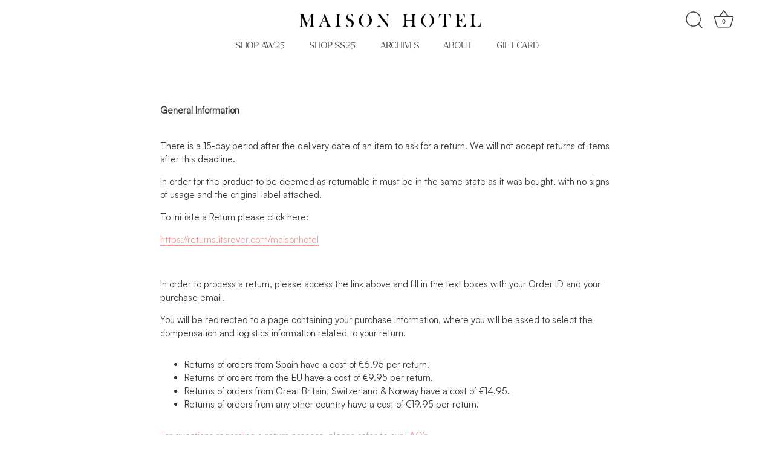

--- FILE ---
content_type: text/html; charset=utf-8
request_url: https://www.maisonh.com/pages/returns-and-exchanges
body_size: 29383
content:
<!doctype html>
<html
  class="no-js"
  lang="en">
  <head>
    <!-- Showcase 5.5.0 -->
    <link
      rel="preload"
      href="//www.maisonh.com/cdn/shop/t/82/assets/style.css?v=112944026129969855381752573590"
      as="style"
      onload="this.onload=null;this.rel='stylesheet'" />
    <noscript><link href="//www.maisonh.com/cdn/shop/t/82/assets/style.css?v=112944026129969855381752573590" rel="stylesheet" type="text/css" media="all" /></noscript>
    <meta charset="utf-8" />
<meta name="viewport" content="width=device-width,initial-scale=1.0" />
<meta http-equiv="X-UA-Compatible" content="IE=edge">

<link rel="preconnect" href="https://cdn.shopify.com" crossorigin>
<link rel="preconnect" href="https://fonts.shopify.com" crossorigin>
<link rel="preconnect" href="https://monorail-edge.shopifysvc.com"><link rel="preload" as="font" href="//www.maisonh.com/cdn/fonts/nunito_sans/nunitosans_n4.0276fe080df0ca4e6a22d9cb55aed3ed5ba6b1da.woff2" type="font/woff2" crossorigin><link rel="preload" as="font" href="//www.maisonh.com/cdn/fonts/nunito_sans/nunitosans_n4.0276fe080df0ca4e6a22d9cb55aed3ed5ba6b1da.woff2" type="font/woff2" crossorigin><link rel="preload" as="font" href="//www.maisonh.com/cdn/fonts/poppins/poppins_n3.05f58335c3209cce17da4f1f1ab324ebe2982441.woff2" type="font/woff2" crossorigin><link rel="preload" as="font" href="//www.maisonh.com/cdn/fonts/poppins/poppins_n6.aa29d4918bc243723d56b59572e18228ed0786f6.woff2" type="font/woff2" crossorigin><link rel="preload" href="//www.maisonh.com/cdn/shop/t/82/assets/vendor.min.js?v=168793708584985561481752573596" as="script">
<link rel="preload" href="//www.maisonh.com/cdn/shop/t/82/assets/theme.js?v=91244811771651067901752573595" as="script"><link rel="canonical" href="https://www.maisonh.com/pages/returns-and-exchanges" /><link rel="icon" href="//www.maisonh.com/cdn/shop/files/MH_Pegatina.png?crop=center&height=48&v=1677792197&width=48" type="image/png"><meta name="description" content="General Information There is a 15-day period after the delivery date of an item to ask for a return. We will not accept returns of items after this deadline.  In order for the product to be deemed as returnable it must be in the same state as it was bought, with no signs of usage and the original label attached.  To in">
<style>
      @font-face {
  font-family: "Nunito Sans";
  font-weight: 400;
  font-style: normal;
  font-display: swap;
  src: url("//www.maisonh.com/cdn/fonts/nunito_sans/nunitosans_n4.0276fe080df0ca4e6a22d9cb55aed3ed5ba6b1da.woff2") format("woff2"),
       url("//www.maisonh.com/cdn/fonts/nunito_sans/nunitosans_n4.b4964bee2f5e7fd9c3826447e73afe2baad607b7.woff") format("woff");
}

      @font-face {
  font-family: "Nunito Sans";
  font-weight: 500;
  font-style: normal;
  font-display: swap;
  src: url("//www.maisonh.com/cdn/fonts/nunito_sans/nunitosans_n5.6fc0ed1feb3fc393c40619f180fc49c4d0aae0db.woff2") format("woff2"),
       url("//www.maisonh.com/cdn/fonts/nunito_sans/nunitosans_n5.2c84830b46099cbcc1095f30e0957b88b914e50a.woff") format("woff");
}

      @font-face {
  font-family: "Nunito Sans";
  font-weight: 600;
  font-style: normal;
  font-display: swap;
  src: url("//www.maisonh.com/cdn/fonts/nunito_sans/nunitosans_n6.6e9464eba570101a53130c8130a9e17a8eb55c21.woff2") format("woff2"),
       url("//www.maisonh.com/cdn/fonts/nunito_sans/nunitosans_n6.25a0ac0c0a8a26038c7787054dd6058dfbc20fa8.woff") format("woff");
}

      @font-face {
  font-family: "Nunito Sans";
  font-weight: 700;
  font-style: normal;
  font-display: swap;
  src: url("//www.maisonh.com/cdn/fonts/nunito_sans/nunitosans_n7.25d963ed46da26098ebeab731e90d8802d989fa5.woff2") format("woff2"),
       url("//www.maisonh.com/cdn/fonts/nunito_sans/nunitosans_n7.d32e3219b3d2ec82285d3027bd673efc61a996c8.woff") format("woff");
}

      @font-face {
  font-family: "Nunito Sans";
  font-weight: 400;
  font-style: italic;
  font-display: swap;
  src: url("//www.maisonh.com/cdn/fonts/nunito_sans/nunitosans_i4.6e408730afac1484cf297c30b0e67c86d17fc586.woff2") format("woff2"),
       url("//www.maisonh.com/cdn/fonts/nunito_sans/nunitosans_i4.c9b6dcbfa43622b39a5990002775a8381942ae38.woff") format("woff");
}

      @font-face {
  font-family: "Nunito Sans";
  font-weight: 700;
  font-style: italic;
  font-display: swap;
  src: url("//www.maisonh.com/cdn/fonts/nunito_sans/nunitosans_i7.8c1124729eec046a321e2424b2acf328c2c12139.woff2") format("woff2"),
       url("//www.maisonh.com/cdn/fonts/nunito_sans/nunitosans_i7.af4cda04357273e0996d21184432bcb14651a64d.woff") format("woff");
}

      @font-face {
  font-family: Poppins;
  font-weight: 300;
  font-style: normal;
  font-display: swap;
  src: url("//www.maisonh.com/cdn/fonts/poppins/poppins_n3.05f58335c3209cce17da4f1f1ab324ebe2982441.woff2") format("woff2"),
       url("//www.maisonh.com/cdn/fonts/poppins/poppins_n3.6971368e1f131d2c8ff8e3a44a36b577fdda3ff5.woff") format("woff");
}

      @font-face {
  font-family: "Nunito Sans";
  font-weight: 400;
  font-style: normal;
  font-display: swap;
  src: url("//www.maisonh.com/cdn/fonts/nunito_sans/nunitosans_n4.0276fe080df0ca4e6a22d9cb55aed3ed5ba6b1da.woff2") format("woff2"),
       url("//www.maisonh.com/cdn/fonts/nunito_sans/nunitosans_n4.b4964bee2f5e7fd9c3826447e73afe2baad607b7.woff") format("woff");
}

      @font-face {
  font-family: Poppins;
  font-weight: 600;
  font-style: normal;
  font-display: swap;
  src: url("//www.maisonh.com/cdn/fonts/poppins/poppins_n6.aa29d4918bc243723d56b59572e18228ed0786f6.woff2") format("woff2"),
       url("//www.maisonh.com/cdn/fonts/poppins/poppins_n6.5f815d845fe073750885d5b7e619ee00e8111208.woff") format("woff");
}

    </style>

    <meta
      name="theme-color"
      content="#423f3f">

    <title>
      Returns And Exchanges
      
      
        &ndash; Maison Hotel
    </title>

    <meta property="og:site_name" content="Maison Hotel">
<meta property="og:url" content="https://www.maisonh.com/pages/returns-and-exchanges">
<meta property="og:title" content="Returns And Exchanges">
<meta property="og:type" content="website">
<meta property="og:description" content="General Information There is a 15-day period after the delivery date of an item to ask for a return. We will not accept returns of items after this deadline.  In order for the product to be deemed as returnable it must be in the same state as it was bought, with no signs of usage and the original label attached.  To in"><meta name="twitter:site" content="@shopify"><meta name="twitter:card" content="summary_large_image">
<meta name="twitter:title" content="Returns And Exchanges">
<meta name="twitter:description" content="General Information There is a 15-day period after the delivery date of an item to ask for a return. We will not accept returns of items after this deadline.  In order for the product to be deemed as returnable it must be in the same state as it was bought, with no signs of usage and the original label attached.  To in">


    <style data-shopify>:root
    {
      --viewport-height: 100vh;
      --viewport-height-first-section: 100vh;
      --nav-height: 0;
    }
  </style>

  <link href="//www.maisonh.com/cdn/shop/t/82/assets/styles.css?v=112613133705994397571759346049" rel="stylesheet" type="text/css" media="all" />

  <script>window.performance && window.performance.mark && window.performance.mark('shopify.content_for_header.start');</script><meta name="facebook-domain-verification" content="r6msqbokw9okxs1j51id4eruzdtgq1">
<meta name="google-site-verification" content="Mxkz7nhMX9BCjXbF-n9Rri_am8k7lYlxpNtcXOd7RAM">
<meta id="shopify-digital-wallet" name="shopify-digital-wallet" content="/9850340/digital_wallets/dialog">
<meta name="shopify-checkout-api-token" content="3278ba5078f224fb9f990bdd4da9890f">
<meta id="in-context-paypal-metadata" data-shop-id="9850340" data-venmo-supported="false" data-environment="production" data-locale="en_US" data-paypal-v4="true" data-currency="EUR">
<link rel="alternate" hreflang="x-default" href="https://www.maisonh.com/pages/returns-and-exchanges">
<link rel="alternate" hreflang="en-AX" href="https://www.maisonh.com/en-de/pages/returns-and-exchanges">
<link rel="alternate" hreflang="en-AL" href="https://www.maisonh.com/en-de/pages/returns-and-exchanges">
<link rel="alternate" hreflang="en-AD" href="https://www.maisonh.com/en-de/pages/returns-and-exchanges">
<link rel="alternate" hreflang="en-AM" href="https://www.maisonh.com/en-de/pages/returns-and-exchanges">
<link rel="alternate" hreflang="en-AT" href="https://www.maisonh.com/en-de/pages/returns-and-exchanges">
<link rel="alternate" hreflang="en-BY" href="https://www.maisonh.com/en-de/pages/returns-and-exchanges">
<link rel="alternate" hreflang="en-BE" href="https://www.maisonh.com/en-de/pages/returns-and-exchanges">
<link rel="alternate" hreflang="en-BG" href="https://www.maisonh.com/en-de/pages/returns-and-exchanges">
<link rel="alternate" hreflang="en-HR" href="https://www.maisonh.com/en-de/pages/returns-and-exchanges">
<link rel="alternate" hreflang="en-CY" href="https://www.maisonh.com/en-de/pages/returns-and-exchanges">
<link rel="alternate" hreflang="en-DK" href="https://www.maisonh.com/en-de/pages/returns-and-exchanges">
<link rel="alternate" hreflang="en-EE" href="https://www.maisonh.com/en-de/pages/returns-and-exchanges">
<link rel="alternate" hreflang="en-FO" href="https://www.maisonh.com/en-de/pages/returns-and-exchanges">
<link rel="alternate" hreflang="en-FI" href="https://www.maisonh.com/en-de/pages/returns-and-exchanges">
<link rel="alternate" hreflang="en-FR" href="https://www.maisonh.com/en-de/pages/returns-and-exchanges">
<link rel="alternate" hreflang="en-GE" href="https://www.maisonh.com/en-de/pages/returns-and-exchanges">
<link rel="alternate" hreflang="en-GI" href="https://www.maisonh.com/en-de/pages/returns-and-exchanges">
<link rel="alternate" hreflang="en-GR" href="https://www.maisonh.com/en-de/pages/returns-and-exchanges">
<link rel="alternate" hreflang="en-GL" href="https://www.maisonh.com/en-de/pages/returns-and-exchanges">
<link rel="alternate" hreflang="en-GP" href="https://www.maisonh.com/en-de/pages/returns-and-exchanges">
<link rel="alternate" hreflang="en-GG" href="https://www.maisonh.com/en-de/pages/returns-and-exchanges">
<link rel="alternate" hreflang="en-HU" href="https://www.maisonh.com/en-de/pages/returns-and-exchanges">
<link rel="alternate" hreflang="en-IS" href="https://www.maisonh.com/en-de/pages/returns-and-exchanges">
<link rel="alternate" hreflang="en-IE" href="https://www.maisonh.com/en-de/pages/returns-and-exchanges">
<link rel="alternate" hreflang="en-IM" href="https://www.maisonh.com/en-de/pages/returns-and-exchanges">
<link rel="alternate" hreflang="en-IT" href="https://www.maisonh.com/en-de/pages/returns-and-exchanges">
<link rel="alternate" hreflang="en-XK" href="https://www.maisonh.com/en-de/pages/returns-and-exchanges">
<link rel="alternate" hreflang="en-LV" href="https://www.maisonh.com/en-de/pages/returns-and-exchanges">
<link rel="alternate" hreflang="en-LI" href="https://www.maisonh.com/en-de/pages/returns-and-exchanges">
<link rel="alternate" hreflang="en-LT" href="https://www.maisonh.com/en-de/pages/returns-and-exchanges">
<link rel="alternate" hreflang="en-LU" href="https://www.maisonh.com/en-de/pages/returns-and-exchanges">
<link rel="alternate" hreflang="en-MK" href="https://www.maisonh.com/en-de/pages/returns-and-exchanges">
<link rel="alternate" hreflang="en-MT" href="https://www.maisonh.com/en-de/pages/returns-and-exchanges">
<link rel="alternate" hreflang="en-YT" href="https://www.maisonh.com/en-de/pages/returns-and-exchanges">
<link rel="alternate" hreflang="en-MD" href="https://www.maisonh.com/en-de/pages/returns-and-exchanges">
<link rel="alternate" hreflang="en-MC" href="https://www.maisonh.com/en-de/pages/returns-and-exchanges">
<link rel="alternate" hreflang="en-ME" href="https://www.maisonh.com/en-de/pages/returns-and-exchanges">
<link rel="alternate" hreflang="en-NL" href="https://www.maisonh.com/en-de/pages/returns-and-exchanges">
<link rel="alternate" hreflang="en-PL" href="https://www.maisonh.com/en-de/pages/returns-and-exchanges">
<link rel="alternate" hreflang="en-PT" href="https://www.maisonh.com/en-de/pages/returns-and-exchanges">
<link rel="alternate" hreflang="en-RO" href="https://www.maisonh.com/en-de/pages/returns-and-exchanges">
<link rel="alternate" hreflang="en-SM" href="https://www.maisonh.com/en-de/pages/returns-and-exchanges">
<link rel="alternate" hreflang="en-RS" href="https://www.maisonh.com/en-de/pages/returns-and-exchanges">
<link rel="alternate" hreflang="en-SK" href="https://www.maisonh.com/en-de/pages/returns-and-exchanges">
<link rel="alternate" hreflang="en-SI" href="https://www.maisonh.com/en-de/pages/returns-and-exchanges">
<link rel="alternate" hreflang="en-SE" href="https://www.maisonh.com/en-de/pages/returns-and-exchanges">
<link rel="alternate" hreflang="en-TR" href="https://www.maisonh.com/en-de/pages/returns-and-exchanges">
<link rel="alternate" hreflang="en-VA" href="https://www.maisonh.com/en-de/pages/returns-and-exchanges">
<link rel="alternate" hreflang="en-CZ" href="https://www.maisonh.com/en-de/pages/returns-and-exchanges">
<link rel="alternate" hreflang="en-CH" href="https://www.maisonh.com/en-ch/pages/returns-and-exchanges">
<link rel="alternate" hreflang="en-ES" href="https://www.maisonh.com/pages/returns-and-exchanges">
<script async="async" src="/checkouts/internal/preloads.js?locale=en-ES"></script>
<link rel="preconnect" href="https://shop.app" crossorigin="anonymous">
<script async="async" src="https://shop.app/checkouts/internal/preloads.js?locale=en-ES&shop_id=9850340" crossorigin="anonymous"></script>
<script id="apple-pay-shop-capabilities" type="application/json">{"shopId":9850340,"countryCode":"ES","currencyCode":"EUR","merchantCapabilities":["supports3DS"],"merchantId":"gid:\/\/shopify\/Shop\/9850340","merchantName":"Maison Hotel","requiredBillingContactFields":["postalAddress","email","phone"],"requiredShippingContactFields":["postalAddress","email","phone"],"shippingType":"shipping","supportedNetworks":["visa","maestro","masterCard","amex"],"total":{"type":"pending","label":"Maison Hotel","amount":"1.00"},"shopifyPaymentsEnabled":true,"supportsSubscriptions":true}</script>
<script id="shopify-features" type="application/json">{"accessToken":"3278ba5078f224fb9f990bdd4da9890f","betas":["rich-media-storefront-analytics"],"domain":"www.maisonh.com","predictiveSearch":true,"shopId":9850340,"locale":"en"}</script>
<script>var Shopify = Shopify || {};
Shopify.shop = "maison-hotel.myshopify.com";
Shopify.locale = "en";
Shopify.currency = {"active":"EUR","rate":"1.0"};
Shopify.country = "ES";
Shopify.theme = {"name":"Copy of  LANZAMIENTO AW25 + [Sin Austra...","id":176005316936,"schema_name":"Showcase","schema_version":"5.5.0","theme_store_id":null,"role":"main"};
Shopify.theme.handle = "null";
Shopify.theme.style = {"id":null,"handle":null};
Shopify.cdnHost = "www.maisonh.com/cdn";
Shopify.routes = Shopify.routes || {};
Shopify.routes.root = "/";</script>
<script type="module">!function(o){(o.Shopify=o.Shopify||{}).modules=!0}(window);</script>
<script>!function(o){function n(){var o=[];function n(){o.push(Array.prototype.slice.apply(arguments))}return n.q=o,n}var t=o.Shopify=o.Shopify||{};t.loadFeatures=n(),t.autoloadFeatures=n()}(window);</script>
<script>
  window.ShopifyPay = window.ShopifyPay || {};
  window.ShopifyPay.apiHost = "shop.app\/pay";
  window.ShopifyPay.redirectState = null;
</script>
<script id="shop-js-analytics" type="application/json">{"pageType":"page"}</script>
<script defer="defer" async type="module" src="//www.maisonh.com/cdn/shopifycloud/shop-js/modules/v2/client.init-shop-cart-sync_BN7fPSNr.en.esm.js"></script>
<script defer="defer" async type="module" src="//www.maisonh.com/cdn/shopifycloud/shop-js/modules/v2/chunk.common_Cbph3Kss.esm.js"></script>
<script defer="defer" async type="module" src="//www.maisonh.com/cdn/shopifycloud/shop-js/modules/v2/chunk.modal_DKumMAJ1.esm.js"></script>
<script type="module">
  await import("//www.maisonh.com/cdn/shopifycloud/shop-js/modules/v2/client.init-shop-cart-sync_BN7fPSNr.en.esm.js");
await import("//www.maisonh.com/cdn/shopifycloud/shop-js/modules/v2/chunk.common_Cbph3Kss.esm.js");
await import("//www.maisonh.com/cdn/shopifycloud/shop-js/modules/v2/chunk.modal_DKumMAJ1.esm.js");

  window.Shopify.SignInWithShop?.initShopCartSync?.({"fedCMEnabled":true,"windoidEnabled":true});

</script>
<script>
  window.Shopify = window.Shopify || {};
  if (!window.Shopify.featureAssets) window.Shopify.featureAssets = {};
  window.Shopify.featureAssets['shop-js'] = {"shop-cart-sync":["modules/v2/client.shop-cart-sync_CJVUk8Jm.en.esm.js","modules/v2/chunk.common_Cbph3Kss.esm.js","modules/v2/chunk.modal_DKumMAJ1.esm.js"],"init-fed-cm":["modules/v2/client.init-fed-cm_7Fvt41F4.en.esm.js","modules/v2/chunk.common_Cbph3Kss.esm.js","modules/v2/chunk.modal_DKumMAJ1.esm.js"],"init-shop-email-lookup-coordinator":["modules/v2/client.init-shop-email-lookup-coordinator_Cc088_bR.en.esm.js","modules/v2/chunk.common_Cbph3Kss.esm.js","modules/v2/chunk.modal_DKumMAJ1.esm.js"],"init-windoid":["modules/v2/client.init-windoid_hPopwJRj.en.esm.js","modules/v2/chunk.common_Cbph3Kss.esm.js","modules/v2/chunk.modal_DKumMAJ1.esm.js"],"shop-button":["modules/v2/client.shop-button_B0jaPSNF.en.esm.js","modules/v2/chunk.common_Cbph3Kss.esm.js","modules/v2/chunk.modal_DKumMAJ1.esm.js"],"shop-cash-offers":["modules/v2/client.shop-cash-offers_DPIskqss.en.esm.js","modules/v2/chunk.common_Cbph3Kss.esm.js","modules/v2/chunk.modal_DKumMAJ1.esm.js"],"shop-toast-manager":["modules/v2/client.shop-toast-manager_CK7RT69O.en.esm.js","modules/v2/chunk.common_Cbph3Kss.esm.js","modules/v2/chunk.modal_DKumMAJ1.esm.js"],"init-shop-cart-sync":["modules/v2/client.init-shop-cart-sync_BN7fPSNr.en.esm.js","modules/v2/chunk.common_Cbph3Kss.esm.js","modules/v2/chunk.modal_DKumMAJ1.esm.js"],"init-customer-accounts-sign-up":["modules/v2/client.init-customer-accounts-sign-up_CfPf4CXf.en.esm.js","modules/v2/client.shop-login-button_DeIztwXF.en.esm.js","modules/v2/chunk.common_Cbph3Kss.esm.js","modules/v2/chunk.modal_DKumMAJ1.esm.js"],"pay-button":["modules/v2/client.pay-button_CgIwFSYN.en.esm.js","modules/v2/chunk.common_Cbph3Kss.esm.js","modules/v2/chunk.modal_DKumMAJ1.esm.js"],"init-customer-accounts":["modules/v2/client.init-customer-accounts_DQ3x16JI.en.esm.js","modules/v2/client.shop-login-button_DeIztwXF.en.esm.js","modules/v2/chunk.common_Cbph3Kss.esm.js","modules/v2/chunk.modal_DKumMAJ1.esm.js"],"avatar":["modules/v2/client.avatar_BTnouDA3.en.esm.js"],"init-shop-for-new-customer-accounts":["modules/v2/client.init-shop-for-new-customer-accounts_CsZy_esa.en.esm.js","modules/v2/client.shop-login-button_DeIztwXF.en.esm.js","modules/v2/chunk.common_Cbph3Kss.esm.js","modules/v2/chunk.modal_DKumMAJ1.esm.js"],"shop-follow-button":["modules/v2/client.shop-follow-button_BRMJjgGd.en.esm.js","modules/v2/chunk.common_Cbph3Kss.esm.js","modules/v2/chunk.modal_DKumMAJ1.esm.js"],"checkout-modal":["modules/v2/client.checkout-modal_B9Drz_yf.en.esm.js","modules/v2/chunk.common_Cbph3Kss.esm.js","modules/v2/chunk.modal_DKumMAJ1.esm.js"],"shop-login-button":["modules/v2/client.shop-login-button_DeIztwXF.en.esm.js","modules/v2/chunk.common_Cbph3Kss.esm.js","modules/v2/chunk.modal_DKumMAJ1.esm.js"],"lead-capture":["modules/v2/client.lead-capture_DXYzFM3R.en.esm.js","modules/v2/chunk.common_Cbph3Kss.esm.js","modules/v2/chunk.modal_DKumMAJ1.esm.js"],"shop-login":["modules/v2/client.shop-login_CA5pJqmO.en.esm.js","modules/v2/chunk.common_Cbph3Kss.esm.js","modules/v2/chunk.modal_DKumMAJ1.esm.js"],"payment-terms":["modules/v2/client.payment-terms_BxzfvcZJ.en.esm.js","modules/v2/chunk.common_Cbph3Kss.esm.js","modules/v2/chunk.modal_DKumMAJ1.esm.js"]};
</script>
<script>(function() {
  var isLoaded = false;
  function asyncLoad() {
    if (isLoaded) return;
    isLoaded = true;
    var urls = ["https:\/\/tnc-app.herokuapp.com\/get_script\/9e437a3818c411eca205fee11c18cabf.js?v=36899\u0026shop=maison-hotel.myshopify.com","https:\/\/widget-api-ng.yeps.io\/loader\/0191a05d-30e0-53c8-1850-dd58dd479a20.js?shop=maison-hotel.myshopify.com","https:\/\/image-optimizer.salessquad.co.uk\/scripts\/tiny_img_not_found_notifier_7ba863cb3f644387452b6054cfccfdc4.js?shop=maison-hotel.myshopify.com","https:\/\/cdn.shopify.com\/s\/files\/1\/0985\/0340\/t\/65\/assets\/booster_eu_cookie_9850340.js?v=1677770290\u0026shop=maison-hotel.myshopify.com"];
    for (var i = 0; i < urls.length; i++) {
      var s = document.createElement('script');
      s.type = 'text/javascript';
      s.async = true;
      s.src = urls[i];
      var x = document.getElementsByTagName('script')[0];
      x.parentNode.insertBefore(s, x);
    }
  };
  if(window.attachEvent) {
    window.attachEvent('onload', asyncLoad);
  } else {
    window.addEventListener('load', asyncLoad, false);
  }
})();</script>
<script id="__st">var __st={"a":9850340,"offset":3600,"reqid":"25aade7b-dd4c-4a00-ba59-af5d85541821-1769990407","pageurl":"www.maisonh.com\/pages\/returns-and-exchanges","s":"pages-102597525747","u":"cc2c32d084e0","p":"page","rtyp":"page","rid":102597525747};</script>
<script>window.ShopifyPaypalV4VisibilityTracking = true;</script>
<script id="captcha-bootstrap">!function(){'use strict';const t='contact',e='account',n='new_comment',o=[[t,t],['blogs',n],['comments',n],[t,'customer']],c=[[e,'customer_login'],[e,'guest_login'],[e,'recover_customer_password'],[e,'create_customer']],r=t=>t.map((([t,e])=>`form[action*='/${t}']:not([data-nocaptcha='true']) input[name='form_type'][value='${e}']`)).join(','),a=t=>()=>t?[...document.querySelectorAll(t)].map((t=>t.form)):[];function s(){const t=[...o],e=r(t);return a(e)}const i='password',u='form_key',d=['recaptcha-v3-token','g-recaptcha-response','h-captcha-response',i],f=()=>{try{return window.sessionStorage}catch{return}},m='__shopify_v',_=t=>t.elements[u];function p(t,e,n=!1){try{const o=window.sessionStorage,c=JSON.parse(o.getItem(e)),{data:r}=function(t){const{data:e,action:n}=t;return t[m]||n?{data:e,action:n}:{data:t,action:n}}(c);for(const[e,n]of Object.entries(r))t.elements[e]&&(t.elements[e].value=n);n&&o.removeItem(e)}catch(o){console.error('form repopulation failed',{error:o})}}const l='form_type',E='cptcha';function T(t){t.dataset[E]=!0}const w=window,h=w.document,L='Shopify',v='ce_forms',y='captcha';let A=!1;((t,e)=>{const n=(g='f06e6c50-85a8-45c8-87d0-21a2b65856fe',I='https://cdn.shopify.com/shopifycloud/storefront-forms-hcaptcha/ce_storefront_forms_captcha_hcaptcha.v1.5.2.iife.js',D={infoText:'Protected by hCaptcha',privacyText:'Privacy',termsText:'Terms'},(t,e,n)=>{const o=w[L][v],c=o.bindForm;if(c)return c(t,g,e,D).then(n);var r;o.q.push([[t,g,e,D],n]),r=I,A||(h.body.append(Object.assign(h.createElement('script'),{id:'captcha-provider',async:!0,src:r})),A=!0)});var g,I,D;w[L]=w[L]||{},w[L][v]=w[L][v]||{},w[L][v].q=[],w[L][y]=w[L][y]||{},w[L][y].protect=function(t,e){n(t,void 0,e),T(t)},Object.freeze(w[L][y]),function(t,e,n,w,h,L){const[v,y,A,g]=function(t,e,n){const i=e?o:[],u=t?c:[],d=[...i,...u],f=r(d),m=r(i),_=r(d.filter((([t,e])=>n.includes(e))));return[a(f),a(m),a(_),s()]}(w,h,L),I=t=>{const e=t.target;return e instanceof HTMLFormElement?e:e&&e.form},D=t=>v().includes(t);t.addEventListener('submit',(t=>{const e=I(t);if(!e)return;const n=D(e)&&!e.dataset.hcaptchaBound&&!e.dataset.recaptchaBound,o=_(e),c=g().includes(e)&&(!o||!o.value);(n||c)&&t.preventDefault(),c&&!n&&(function(t){try{if(!f())return;!function(t){const e=f();if(!e)return;const n=_(t);if(!n)return;const o=n.value;o&&e.removeItem(o)}(t);const e=Array.from(Array(32),(()=>Math.random().toString(36)[2])).join('');!function(t,e){_(t)||t.append(Object.assign(document.createElement('input'),{type:'hidden',name:u})),t.elements[u].value=e}(t,e),function(t,e){const n=f();if(!n)return;const o=[...t.querySelectorAll(`input[type='${i}']`)].map((({name:t})=>t)),c=[...d,...o],r={};for(const[a,s]of new FormData(t).entries())c.includes(a)||(r[a]=s);n.setItem(e,JSON.stringify({[m]:1,action:t.action,data:r}))}(t,e)}catch(e){console.error('failed to persist form',e)}}(e),e.submit())}));const S=(t,e)=>{t&&!t.dataset[E]&&(n(t,e.some((e=>e===t))),T(t))};for(const o of['focusin','change'])t.addEventListener(o,(t=>{const e=I(t);D(e)&&S(e,y())}));const B=e.get('form_key'),M=e.get(l),P=B&&M;t.addEventListener('DOMContentLoaded',(()=>{const t=y();if(P)for(const e of t)e.elements[l].value===M&&p(e,B);[...new Set([...A(),...v().filter((t=>'true'===t.dataset.shopifyCaptcha))])].forEach((e=>S(e,t)))}))}(h,new URLSearchParams(w.location.search),n,t,e,['guest_login'])})(!0,!0)}();</script>
<script integrity="sha256-4kQ18oKyAcykRKYeNunJcIwy7WH5gtpwJnB7kiuLZ1E=" data-source-attribution="shopify.loadfeatures" defer="defer" src="//www.maisonh.com/cdn/shopifycloud/storefront/assets/storefront/load_feature-a0a9edcb.js" crossorigin="anonymous"></script>
<script crossorigin="anonymous" defer="defer" src="//www.maisonh.com/cdn/shopifycloud/storefront/assets/shopify_pay/storefront-65b4c6d7.js?v=20250812"></script>
<script data-source-attribution="shopify.dynamic_checkout.dynamic.init">var Shopify=Shopify||{};Shopify.PaymentButton=Shopify.PaymentButton||{isStorefrontPortableWallets:!0,init:function(){window.Shopify.PaymentButton.init=function(){};var t=document.createElement("script");t.src="https://www.maisonh.com/cdn/shopifycloud/portable-wallets/latest/portable-wallets.en.js",t.type="module",document.head.appendChild(t)}};
</script>
<script data-source-attribution="shopify.dynamic_checkout.buyer_consent">
  function portableWalletsHideBuyerConsent(e){var t=document.getElementById("shopify-buyer-consent"),n=document.getElementById("shopify-subscription-policy-button");t&&n&&(t.classList.add("hidden"),t.setAttribute("aria-hidden","true"),n.removeEventListener("click",e))}function portableWalletsShowBuyerConsent(e){var t=document.getElementById("shopify-buyer-consent"),n=document.getElementById("shopify-subscription-policy-button");t&&n&&(t.classList.remove("hidden"),t.removeAttribute("aria-hidden"),n.addEventListener("click",e))}window.Shopify?.PaymentButton&&(window.Shopify.PaymentButton.hideBuyerConsent=portableWalletsHideBuyerConsent,window.Shopify.PaymentButton.showBuyerConsent=portableWalletsShowBuyerConsent);
</script>
<script data-source-attribution="shopify.dynamic_checkout.cart.bootstrap">document.addEventListener("DOMContentLoaded",(function(){function t(){return document.querySelector("shopify-accelerated-checkout-cart, shopify-accelerated-checkout")}if(t())Shopify.PaymentButton.init();else{new MutationObserver((function(e,n){t()&&(Shopify.PaymentButton.init(),n.disconnect())})).observe(document.body,{childList:!0,subtree:!0})}}));
</script>
<script id='scb4127' type='text/javascript' async='' src='https://www.maisonh.com/cdn/shopifycloud/privacy-banner/storefront-banner.js'></script><link id="shopify-accelerated-checkout-styles" rel="stylesheet" media="screen" href="https://www.maisonh.com/cdn/shopifycloud/portable-wallets/latest/accelerated-checkout-backwards-compat.css" crossorigin="anonymous">
<style id="shopify-accelerated-checkout-cart">
        #shopify-buyer-consent {
  margin-top: 1em;
  display: inline-block;
  width: 100%;
}

#shopify-buyer-consent.hidden {
  display: none;
}

#shopify-subscription-policy-button {
  background: none;
  border: none;
  padding: 0;
  text-decoration: underline;
  font-size: inherit;
  cursor: pointer;
}

#shopify-subscription-policy-button::before {
  box-shadow: none;
}

      </style>

<script>window.performance && window.performance.mark && window.performance.mark('shopify.content_for_header.end');</script>

  <script>
    document.documentElement.className = document.documentElement.className.replace('no-js', 'js');
    window.theme = window.theme || {};
      theme.money_format_with_code_preference = "\u003cspan class=\"money conversion-bear-money\"\u003e{{amount_with_comma_separator}}€\u003c\/span\u003e";
    theme.money_format = "\u003cspan class=\"money conversion-bear-money\"\u003e{{amount_with_comma_separator}}€\u003c\/span\u003e";
    theme.money_container = '.theme-money';
    theme.strings = {
      previous: "Previous",
      next: "Next",
      close: "Close",
      addressError: "Error looking up that address",
      addressNoResults: "No results for that address",
      addressQueryLimit: "You have exceeded the Google API usage limit. Consider upgrading to a \u003ca href=\"https:\/\/developers.google.com\/maps\/premium\/usage-limits\"\u003ePremium Plan\u003c\/a\u003e.",
      authError: "There was a problem authenticating your Google Maps API Key.",
      back: "Back",
      cartConfirmation: "You must agree to the terms and conditions before continuing.",
      loadMore: "Load more",
      infiniteScrollNoMore: "No more results",
      priceNonExistent: "Unavailable",
      buttonDefault: "Add to Cart",
      buttonPreorder: "Pre-order",
      buttonNoStock: "Out of stock",
      buttonNoVariant: "Unavailable",
      variantNoStock: "Sold out",
      unitPriceSeparator: " \/ ",
      colorBoxPrevious: "Previous",
      colorBoxNext: "Next",
      colorBoxClose: "Close",
      navigateHome: "Home",
      productAddingToCart: "Adding",
      productAddedToCart: "Added to cart",
      popupWasAdded: "was added to your cart",
      popupCheckout: "Checkout",
      popupContinueShopping: "Continue shopping",
      onlyXLeft: "[[ quantity ]] in stock",
      priceSoldOut: "Sold Out",
      inventoryLowStock: "Low stock",
      inventoryInStock: "In stock",
      loading: "Loading...",
      viewCart: "View cart",
      page: "Page {{ page }}",
      imageSlider: "Image slider",
      clearAll: "Clear all"
    };
    theme.routes = {
      root_url: '/',
      cart_url: '/cart',
      cart_add_url: '/cart/add',
      checkout: '/checkout'
    };
    theme.settings = {
      animationEnabledDesktop: true,
      animationEnabledMobile: true
    };

    theme.checkViewportFillers = function() {
      var toggleState = false;
      var elPageContent = document.getElementById('page-content');
      if (elPageContent) {
        var elOverlapSection = elPageContent.querySelector('.header-overlap-section');
        if (elOverlapSection) {
          var padding = parseInt(getComputedStyle(elPageContent).getPropertyValue('padding-top'));
          toggleState = ((Math.round(elOverlapSection.offsetTop) - padding) === 0);
        }
      }
      if (toggleState) {
        document.getElementsByTagName('body')[0].classList.add('header-section-overlap');
      } else {
        document.getElementsByTagName('body')[0].classList.remove('header-section-overlap');
      }
    };

    theme.assessAltLogo = function() {
      var elsOverlappers = document.querySelectorAll('.needs-alt-logo');
      var useAltLogo = false;
      if (elsOverlappers.length) {
        var elSiteControl = document.querySelector('#site-control');
        var elSiteControlInner = document.querySelector('#site-control .site-control__inner');
        var headerMid = elSiteControlInner.offsetTop + elSiteControl.offsetTop + elSiteControlInner.offsetHeight / 2;
        Array.prototype.forEach.call(elsOverlappers, function(el, i) {
          var thisTop = el.getBoundingClientRect().top;
          var thisBottom = thisTop + el.offsetHeight;
          if (headerMid > thisTop && headerMid < thisBottom) {
            useAltLogo = true;
            return false;
          }
        });
      }
      if (useAltLogo) {
        document.getElementsByTagName('body')[0].classList.add('use-alt-logo');
      } else {
        document.getElementsByTagName('body')[0].classList.remove('use-alt-logo');
      }
    };
  </script>
  <meta name="google-site-verification" content="Ulp4ZQU1slKQQEbdqxbd3f8hRBOyy_Opcbgi5nQ1MkA" />
<!-- BEGIN app block: shopify://apps/klaviyo-email-marketing-sms/blocks/klaviyo-onsite-embed/2632fe16-c075-4321-a88b-50b567f42507 -->












  <script async src="https://static.klaviyo.com/onsite/js/Yi9dPS/klaviyo.js?company_id=Yi9dPS"></script>
  <script>!function(){if(!window.klaviyo){window._klOnsite=window._klOnsite||[];try{window.klaviyo=new Proxy({},{get:function(n,i){return"push"===i?function(){var n;(n=window._klOnsite).push.apply(n,arguments)}:function(){for(var n=arguments.length,o=new Array(n),w=0;w<n;w++)o[w]=arguments[w];var t="function"==typeof o[o.length-1]?o.pop():void 0,e=new Promise((function(n){window._klOnsite.push([i].concat(o,[function(i){t&&t(i),n(i)}]))}));return e}}})}catch(n){window.klaviyo=window.klaviyo||[],window.klaviyo.push=function(){var n;(n=window._klOnsite).push.apply(n,arguments)}}}}();</script>

  




  <script>
    window.klaviyoReviewsProductDesignMode = false
  </script>







<!-- END app block --><script src="https://cdn.shopify.com/extensions/8d2c31d3-a828-4daf-820f-80b7f8e01c39/nova-eu-cookie-bar-gdpr-4/assets/nova-cookie-app-embed.js" type="text/javascript" defer="defer"></script>
<link href="https://cdn.shopify.com/extensions/8d2c31d3-a828-4daf-820f-80b7f8e01c39/nova-eu-cookie-bar-gdpr-4/assets/nova-cookie.css" rel="stylesheet" type="text/css" media="all">
<link href="https://monorail-edge.shopifysvc.com" rel="dns-prefetch">
<script>(function(){if ("sendBeacon" in navigator && "performance" in window) {try {var session_token_from_headers = performance.getEntriesByType('navigation')[0].serverTiming.find(x => x.name == '_s').description;} catch {var session_token_from_headers = undefined;}var session_cookie_matches = document.cookie.match(/_shopify_s=([^;]*)/);var session_token_from_cookie = session_cookie_matches && session_cookie_matches.length === 2 ? session_cookie_matches[1] : "";var session_token = session_token_from_headers || session_token_from_cookie || "";function handle_abandonment_event(e) {var entries = performance.getEntries().filter(function(entry) {return /monorail-edge.shopifysvc.com/.test(entry.name);});if (!window.abandonment_tracked && entries.length === 0) {window.abandonment_tracked = true;var currentMs = Date.now();var navigation_start = performance.timing.navigationStart;var payload = {shop_id: 9850340,url: window.location.href,navigation_start,duration: currentMs - navigation_start,session_token,page_type: "page"};window.navigator.sendBeacon("https://monorail-edge.shopifysvc.com/v1/produce", JSON.stringify({schema_id: "online_store_buyer_site_abandonment/1.1",payload: payload,metadata: {event_created_at_ms: currentMs,event_sent_at_ms: currentMs}}));}}window.addEventListener('pagehide', handle_abandonment_event);}}());</script>
<script id="web-pixels-manager-setup">(function e(e,d,r,n,o){if(void 0===o&&(o={}),!Boolean(null===(a=null===(i=window.Shopify)||void 0===i?void 0:i.analytics)||void 0===a?void 0:a.replayQueue)){var i,a;window.Shopify=window.Shopify||{};var t=window.Shopify;t.analytics=t.analytics||{};var s=t.analytics;s.replayQueue=[],s.publish=function(e,d,r){return s.replayQueue.push([e,d,r]),!0};try{self.performance.mark("wpm:start")}catch(e){}var l=function(){var e={modern:/Edge?\/(1{2}[4-9]|1[2-9]\d|[2-9]\d{2}|\d{4,})\.\d+(\.\d+|)|Firefox\/(1{2}[4-9]|1[2-9]\d|[2-9]\d{2}|\d{4,})\.\d+(\.\d+|)|Chrom(ium|e)\/(9{2}|\d{3,})\.\d+(\.\d+|)|(Maci|X1{2}).+ Version\/(15\.\d+|(1[6-9]|[2-9]\d|\d{3,})\.\d+)([,.]\d+|)( \(\w+\)|)( Mobile\/\w+|) Safari\/|Chrome.+OPR\/(9{2}|\d{3,})\.\d+\.\d+|(CPU[ +]OS|iPhone[ +]OS|CPU[ +]iPhone|CPU IPhone OS|CPU iPad OS)[ +]+(15[._]\d+|(1[6-9]|[2-9]\d|\d{3,})[._]\d+)([._]\d+|)|Android:?[ /-](13[3-9]|1[4-9]\d|[2-9]\d{2}|\d{4,})(\.\d+|)(\.\d+|)|Android.+Firefox\/(13[5-9]|1[4-9]\d|[2-9]\d{2}|\d{4,})\.\d+(\.\d+|)|Android.+Chrom(ium|e)\/(13[3-9]|1[4-9]\d|[2-9]\d{2}|\d{4,})\.\d+(\.\d+|)|SamsungBrowser\/([2-9]\d|\d{3,})\.\d+/,legacy:/Edge?\/(1[6-9]|[2-9]\d|\d{3,})\.\d+(\.\d+|)|Firefox\/(5[4-9]|[6-9]\d|\d{3,})\.\d+(\.\d+|)|Chrom(ium|e)\/(5[1-9]|[6-9]\d|\d{3,})\.\d+(\.\d+|)([\d.]+$|.*Safari\/(?![\d.]+ Edge\/[\d.]+$))|(Maci|X1{2}).+ Version\/(10\.\d+|(1[1-9]|[2-9]\d|\d{3,})\.\d+)([,.]\d+|)( \(\w+\)|)( Mobile\/\w+|) Safari\/|Chrome.+OPR\/(3[89]|[4-9]\d|\d{3,})\.\d+\.\d+|(CPU[ +]OS|iPhone[ +]OS|CPU[ +]iPhone|CPU IPhone OS|CPU iPad OS)[ +]+(10[._]\d+|(1[1-9]|[2-9]\d|\d{3,})[._]\d+)([._]\d+|)|Android:?[ /-](13[3-9]|1[4-9]\d|[2-9]\d{2}|\d{4,})(\.\d+|)(\.\d+|)|Mobile Safari.+OPR\/([89]\d|\d{3,})\.\d+\.\d+|Android.+Firefox\/(13[5-9]|1[4-9]\d|[2-9]\d{2}|\d{4,})\.\d+(\.\d+|)|Android.+Chrom(ium|e)\/(13[3-9]|1[4-9]\d|[2-9]\d{2}|\d{4,})\.\d+(\.\d+|)|Android.+(UC? ?Browser|UCWEB|U3)[ /]?(15\.([5-9]|\d{2,})|(1[6-9]|[2-9]\d|\d{3,})\.\d+)\.\d+|SamsungBrowser\/(5\.\d+|([6-9]|\d{2,})\.\d+)|Android.+MQ{2}Browser\/(14(\.(9|\d{2,})|)|(1[5-9]|[2-9]\d|\d{3,})(\.\d+|))(\.\d+|)|K[Aa][Ii]OS\/(3\.\d+|([4-9]|\d{2,})\.\d+)(\.\d+|)/},d=e.modern,r=e.legacy,n=navigator.userAgent;return n.match(d)?"modern":n.match(r)?"legacy":"unknown"}(),u="modern"===l?"modern":"legacy",c=(null!=n?n:{modern:"",legacy:""})[u],f=function(e){return[e.baseUrl,"/wpm","/b",e.hashVersion,"modern"===e.buildTarget?"m":"l",".js"].join("")}({baseUrl:d,hashVersion:r,buildTarget:u}),m=function(e){var d=e.version,r=e.bundleTarget,n=e.surface,o=e.pageUrl,i=e.monorailEndpoint;return{emit:function(e){var a=e.status,t=e.errorMsg,s=(new Date).getTime(),l=JSON.stringify({metadata:{event_sent_at_ms:s},events:[{schema_id:"web_pixels_manager_load/3.1",payload:{version:d,bundle_target:r,page_url:o,status:a,surface:n,error_msg:t},metadata:{event_created_at_ms:s}}]});if(!i)return console&&console.warn&&console.warn("[Web Pixels Manager] No Monorail endpoint provided, skipping logging."),!1;try{return self.navigator.sendBeacon.bind(self.navigator)(i,l)}catch(e){}var u=new XMLHttpRequest;try{return u.open("POST",i,!0),u.setRequestHeader("Content-Type","text/plain"),u.send(l),!0}catch(e){return console&&console.warn&&console.warn("[Web Pixels Manager] Got an unhandled error while logging to Monorail."),!1}}}}({version:r,bundleTarget:l,surface:e.surface,pageUrl:self.location.href,monorailEndpoint:e.monorailEndpoint});try{o.browserTarget=l,function(e){var d=e.src,r=e.async,n=void 0===r||r,o=e.onload,i=e.onerror,a=e.sri,t=e.scriptDataAttributes,s=void 0===t?{}:t,l=document.createElement("script"),u=document.querySelector("head"),c=document.querySelector("body");if(l.async=n,l.src=d,a&&(l.integrity=a,l.crossOrigin="anonymous"),s)for(var f in s)if(Object.prototype.hasOwnProperty.call(s,f))try{l.dataset[f]=s[f]}catch(e){}if(o&&l.addEventListener("load",o),i&&l.addEventListener("error",i),u)u.appendChild(l);else{if(!c)throw new Error("Did not find a head or body element to append the script");c.appendChild(l)}}({src:f,async:!0,onload:function(){if(!function(){var e,d;return Boolean(null===(d=null===(e=window.Shopify)||void 0===e?void 0:e.analytics)||void 0===d?void 0:d.initialized)}()){var d=window.webPixelsManager.init(e)||void 0;if(d){var r=window.Shopify.analytics;r.replayQueue.forEach((function(e){var r=e[0],n=e[1],o=e[2];d.publishCustomEvent(r,n,o)})),r.replayQueue=[],r.publish=d.publishCustomEvent,r.visitor=d.visitor,r.initialized=!0}}},onerror:function(){return m.emit({status:"failed",errorMsg:"".concat(f," has failed to load")})},sri:function(e){var d=/^sha384-[A-Za-z0-9+/=]+$/;return"string"==typeof e&&d.test(e)}(c)?c:"",scriptDataAttributes:o}),m.emit({status:"loading"})}catch(e){m.emit({status:"failed",errorMsg:(null==e?void 0:e.message)||"Unknown error"})}}})({shopId: 9850340,storefrontBaseUrl: "https://www.maisonh.com",extensionsBaseUrl: "https://extensions.shopifycdn.com/cdn/shopifycloud/web-pixels-manager",monorailEndpoint: "https://monorail-edge.shopifysvc.com/unstable/produce_batch",surface: "storefront-renderer",enabledBetaFlags: ["2dca8a86"],webPixelsConfigList: [{"id":"3178103112","configuration":"{\"accountID\":\"Yi9dPS\",\"webPixelConfig\":\"eyJlbmFibGVBZGRlZFRvQ2FydEV2ZW50cyI6IHRydWV9\"}","eventPayloadVersion":"v1","runtimeContext":"STRICT","scriptVersion":"524f6c1ee37bacdca7657a665bdca589","type":"APP","apiClientId":123074,"privacyPurposes":["ANALYTICS","MARKETING"],"dataSharingAdjustments":{"protectedCustomerApprovalScopes":["read_customer_address","read_customer_email","read_customer_name","read_customer_personal_data","read_customer_phone"]}},{"id":"3142549832","configuration":"{\"swymApiEndpoint\":\"https:\/\/swymstore-v3pro-01.swymrelay.com\",\"swymTier\":\"v3pro-01\"}","eventPayloadVersion":"v1","runtimeContext":"STRICT","scriptVersion":"5b6f6917e306bc7f24523662663331c0","type":"APP","apiClientId":1350849,"privacyPurposes":["ANALYTICS","MARKETING","PREFERENCES"],"dataSharingAdjustments":{"protectedCustomerApprovalScopes":["read_customer_email","read_customer_name","read_customer_personal_data","read_customer_phone"]}},{"id":"1556414792","configuration":"{\"config\":\"{\\\"pixel_id\\\":\\\"G-15WKNWSM3W\\\",\\\"google_tag_ids\\\":[\\\"G-15WKNWSM3W\\\",\\\"AW-16872944234\\\",\\\"GT-NCLSP9RJ\\\"],\\\"target_country\\\":\\\"ES\\\",\\\"gtag_events\\\":[{\\\"type\\\":\\\"search\\\",\\\"action_label\\\":[\\\"G-15WKNWSM3W\\\",\\\"AW-16872944234\\\/MF0WCJbx1p0aEOrk0u0-\\\"]},{\\\"type\\\":\\\"begin_checkout\\\",\\\"action_label\\\":[\\\"G-15WKNWSM3W\\\",\\\"AW-16872944234\\\/4eUKCJzx1p0aEOrk0u0-\\\"]},{\\\"type\\\":\\\"view_item\\\",\\\"action_label\\\":[\\\"G-15WKNWSM3W\\\",\\\"AW-16872944234\\\/MPTVCJPx1p0aEOrk0u0-\\\",\\\"MC-8MLFY3SNLL\\\"]},{\\\"type\\\":\\\"purchase\\\",\\\"action_label\\\":[\\\"G-15WKNWSM3W\\\",\\\"AW-16872944234\\\/eDtbCI3x1p0aEOrk0u0-\\\",\\\"MC-8MLFY3SNLL\\\"]},{\\\"type\\\":\\\"page_view\\\",\\\"action_label\\\":[\\\"G-15WKNWSM3W\\\",\\\"AW-16872944234\\\/ZBpFCJDx1p0aEOrk0u0-\\\",\\\"MC-8MLFY3SNLL\\\"]},{\\\"type\\\":\\\"add_payment_info\\\",\\\"action_label\\\":[\\\"G-15WKNWSM3W\\\",\\\"AW-16872944234\\\/pZ5iCJ_x1p0aEOrk0u0-\\\"]},{\\\"type\\\":\\\"add_to_cart\\\",\\\"action_label\\\":[\\\"G-15WKNWSM3W\\\",\\\"AW-16872944234\\\/VPBXCJnx1p0aEOrk0u0-\\\"]}],\\\"enable_monitoring_mode\\\":false}\"}","eventPayloadVersion":"v1","runtimeContext":"OPEN","scriptVersion":"b2a88bafab3e21179ed38636efcd8a93","type":"APP","apiClientId":1780363,"privacyPurposes":[],"dataSharingAdjustments":{"protectedCustomerApprovalScopes":["read_customer_address","read_customer_email","read_customer_name","read_customer_personal_data","read_customer_phone"]}},{"id":"347734344","configuration":"{\"pixel_id\":\"1005995082827132\",\"pixel_type\":\"facebook_pixel\",\"metaapp_system_user_token\":\"-\"}","eventPayloadVersion":"v1","runtimeContext":"OPEN","scriptVersion":"ca16bc87fe92b6042fbaa3acc2fbdaa6","type":"APP","apiClientId":2329312,"privacyPurposes":["ANALYTICS","MARKETING","SALE_OF_DATA"],"dataSharingAdjustments":{"protectedCustomerApprovalScopes":["read_customer_address","read_customer_email","read_customer_name","read_customer_personal_data","read_customer_phone"]}},{"id":"149193032","configuration":"{\"tagID\":\"2612924326238\"}","eventPayloadVersion":"v1","runtimeContext":"STRICT","scriptVersion":"18031546ee651571ed29edbe71a3550b","type":"APP","apiClientId":3009811,"privacyPurposes":["ANALYTICS","MARKETING","SALE_OF_DATA"],"dataSharingAdjustments":{"protectedCustomerApprovalScopes":["read_customer_address","read_customer_email","read_customer_name","read_customer_personal_data","read_customer_phone"]}},{"id":"182813000","eventPayloadVersion":"v1","runtimeContext":"LAX","scriptVersion":"1","type":"CUSTOM","privacyPurposes":["ANALYTICS"],"name":"Google Analytics tag (migrated)"},{"id":"shopify-app-pixel","configuration":"{}","eventPayloadVersion":"v1","runtimeContext":"STRICT","scriptVersion":"0450","apiClientId":"shopify-pixel","type":"APP","privacyPurposes":["ANALYTICS","MARKETING"]},{"id":"shopify-custom-pixel","eventPayloadVersion":"v1","runtimeContext":"LAX","scriptVersion":"0450","apiClientId":"shopify-pixel","type":"CUSTOM","privacyPurposes":["ANALYTICS","MARKETING"]}],isMerchantRequest: false,initData: {"shop":{"name":"Maison Hotel","paymentSettings":{"currencyCode":"EUR"},"myshopifyDomain":"maison-hotel.myshopify.com","countryCode":"ES","storefrontUrl":"https:\/\/www.maisonh.com"},"customer":null,"cart":null,"checkout":null,"productVariants":[],"purchasingCompany":null},},"https://www.maisonh.com/cdn","1d2a099fw23dfb22ep557258f5m7a2edbae",{"modern":"","legacy":""},{"shopId":"9850340","storefrontBaseUrl":"https:\/\/www.maisonh.com","extensionBaseUrl":"https:\/\/extensions.shopifycdn.com\/cdn\/shopifycloud\/web-pixels-manager","surface":"storefront-renderer","enabledBetaFlags":"[\"2dca8a86\"]","isMerchantRequest":"false","hashVersion":"1d2a099fw23dfb22ep557258f5m7a2edbae","publish":"custom","events":"[[\"page_viewed\",{}]]"});</script><script>
  window.ShopifyAnalytics = window.ShopifyAnalytics || {};
  window.ShopifyAnalytics.meta = window.ShopifyAnalytics.meta || {};
  window.ShopifyAnalytics.meta.currency = 'EUR';
  var meta = {"page":{"pageType":"page","resourceType":"page","resourceId":102597525747,"requestId":"25aade7b-dd4c-4a00-ba59-af5d85541821-1769990407"}};
  for (var attr in meta) {
    window.ShopifyAnalytics.meta[attr] = meta[attr];
  }
</script>
<script class="analytics">
  (function () {
    var customDocumentWrite = function(content) {
      var jquery = null;

      if (window.jQuery) {
        jquery = window.jQuery;
      } else if (window.Checkout && window.Checkout.$) {
        jquery = window.Checkout.$;
      }

      if (jquery) {
        jquery('body').append(content);
      }
    };

    var hasLoggedConversion = function(token) {
      if (token) {
        return document.cookie.indexOf('loggedConversion=' + token) !== -1;
      }
      return false;
    }

    var setCookieIfConversion = function(token) {
      if (token) {
        var twoMonthsFromNow = new Date(Date.now());
        twoMonthsFromNow.setMonth(twoMonthsFromNow.getMonth() + 2);

        document.cookie = 'loggedConversion=' + token + '; expires=' + twoMonthsFromNow;
      }
    }

    var trekkie = window.ShopifyAnalytics.lib = window.trekkie = window.trekkie || [];
    if (trekkie.integrations) {
      return;
    }
    trekkie.methods = [
      'identify',
      'page',
      'ready',
      'track',
      'trackForm',
      'trackLink'
    ];
    trekkie.factory = function(method) {
      return function() {
        var args = Array.prototype.slice.call(arguments);
        args.unshift(method);
        trekkie.push(args);
        return trekkie;
      };
    };
    for (var i = 0; i < trekkie.methods.length; i++) {
      var key = trekkie.methods[i];
      trekkie[key] = trekkie.factory(key);
    }
    trekkie.load = function(config) {
      trekkie.config = config || {};
      trekkie.config.initialDocumentCookie = document.cookie;
      var first = document.getElementsByTagName('script')[0];
      var script = document.createElement('script');
      script.type = 'text/javascript';
      script.onerror = function(e) {
        var scriptFallback = document.createElement('script');
        scriptFallback.type = 'text/javascript';
        scriptFallback.onerror = function(error) {
                var Monorail = {
      produce: function produce(monorailDomain, schemaId, payload) {
        var currentMs = new Date().getTime();
        var event = {
          schema_id: schemaId,
          payload: payload,
          metadata: {
            event_created_at_ms: currentMs,
            event_sent_at_ms: currentMs
          }
        };
        return Monorail.sendRequest("https://" + monorailDomain + "/v1/produce", JSON.stringify(event));
      },
      sendRequest: function sendRequest(endpointUrl, payload) {
        // Try the sendBeacon API
        if (window && window.navigator && typeof window.navigator.sendBeacon === 'function' && typeof window.Blob === 'function' && !Monorail.isIos12()) {
          var blobData = new window.Blob([payload], {
            type: 'text/plain'
          });

          if (window.navigator.sendBeacon(endpointUrl, blobData)) {
            return true;
          } // sendBeacon was not successful

        } // XHR beacon

        var xhr = new XMLHttpRequest();

        try {
          xhr.open('POST', endpointUrl);
          xhr.setRequestHeader('Content-Type', 'text/plain');
          xhr.send(payload);
        } catch (e) {
          console.log(e);
        }

        return false;
      },
      isIos12: function isIos12() {
        return window.navigator.userAgent.lastIndexOf('iPhone; CPU iPhone OS 12_') !== -1 || window.navigator.userAgent.lastIndexOf('iPad; CPU OS 12_') !== -1;
      }
    };
    Monorail.produce('monorail-edge.shopifysvc.com',
      'trekkie_storefront_load_errors/1.1',
      {shop_id: 9850340,
      theme_id: 176005316936,
      app_name: "storefront",
      context_url: window.location.href,
      source_url: "//www.maisonh.com/cdn/s/trekkie.storefront.c59ea00e0474b293ae6629561379568a2d7c4bba.min.js"});

        };
        scriptFallback.async = true;
        scriptFallback.src = '//www.maisonh.com/cdn/s/trekkie.storefront.c59ea00e0474b293ae6629561379568a2d7c4bba.min.js';
        first.parentNode.insertBefore(scriptFallback, first);
      };
      script.async = true;
      script.src = '//www.maisonh.com/cdn/s/trekkie.storefront.c59ea00e0474b293ae6629561379568a2d7c4bba.min.js';
      first.parentNode.insertBefore(script, first);
    };
    trekkie.load(
      {"Trekkie":{"appName":"storefront","development":false,"defaultAttributes":{"shopId":9850340,"isMerchantRequest":null,"themeId":176005316936,"themeCityHash":"8950726845466380981","contentLanguage":"en","currency":"EUR"},"isServerSideCookieWritingEnabled":true,"monorailRegion":"shop_domain","enabledBetaFlags":["65f19447","b5387b81"]},"Session Attribution":{},"S2S":{"facebookCapiEnabled":true,"source":"trekkie-storefront-renderer","apiClientId":580111}}
    );

    var loaded = false;
    trekkie.ready(function() {
      if (loaded) return;
      loaded = true;

      window.ShopifyAnalytics.lib = window.trekkie;

      var originalDocumentWrite = document.write;
      document.write = customDocumentWrite;
      try { window.ShopifyAnalytics.merchantGoogleAnalytics.call(this); } catch(error) {};
      document.write = originalDocumentWrite;

      window.ShopifyAnalytics.lib.page(null,{"pageType":"page","resourceType":"page","resourceId":102597525747,"requestId":"25aade7b-dd4c-4a00-ba59-af5d85541821-1769990407","shopifyEmitted":true});

      var match = window.location.pathname.match(/checkouts\/(.+)\/(thank_you|post_purchase)/)
      var token = match? match[1]: undefined;
      if (!hasLoggedConversion(token)) {
        setCookieIfConversion(token);
        
      }
    });


        var eventsListenerScript = document.createElement('script');
        eventsListenerScript.async = true;
        eventsListenerScript.src = "//www.maisonh.com/cdn/shopifycloud/storefront/assets/shop_events_listener-3da45d37.js";
        document.getElementsByTagName('head')[0].appendChild(eventsListenerScript);

})();</script>
  <script>
  if (!window.ga || (window.ga && typeof window.ga !== 'function')) {
    window.ga = function ga() {
      (window.ga.q = window.ga.q || []).push(arguments);
      if (window.Shopify && window.Shopify.analytics && typeof window.Shopify.analytics.publish === 'function') {
        window.Shopify.analytics.publish("ga_stub_called", {}, {sendTo: "google_osp_migration"});
      }
      console.error("Shopify's Google Analytics stub called with:", Array.from(arguments), "\nSee https://help.shopify.com/manual/promoting-marketing/pixels/pixel-migration#google for more information.");
    };
    if (window.Shopify && window.Shopify.analytics && typeof window.Shopify.analytics.publish === 'function') {
      window.Shopify.analytics.publish("ga_stub_initialized", {}, {sendTo: "google_osp_migration"});
    }
  }
</script>
<script
  defer
  src="https://www.maisonh.com/cdn/shopifycloud/perf-kit/shopify-perf-kit-3.1.0.min.js"
  data-application="storefront-renderer"
  data-shop-id="9850340"
  data-render-region="gcp-us-east1"
  data-page-type="page"
  data-theme-instance-id="176005316936"
  data-theme-name="Showcase"
  data-theme-version="5.5.0"
  data-monorail-region="shop_domain"
  data-resource-timing-sampling-rate="10"
  data-shs="true"
  data-shs-beacon="true"
  data-shs-export-with-fetch="true"
  data-shs-logs-sample-rate="1"
  data-shs-beacon-endpoint="https://www.maisonh.com/api/collect"
></script>
</head>

<body
  class="page-returns-and-exchanges template-page animation-speed-medium"
  >
  
    <script>
      if (window.innerWidth < 768 && window.localStorage.getItem('is_first_visit') !== null) {
        var pageFadedIn = false;
        document.body.style.opacity = 0;

        function fadeInPageMob() {
          if (! pageFadedIn) {
            document.body.classList.add("cc-animate-enabled");
            document.body.style.transition = 'opacity 0. 4 s';
            setTimeout(function() {
              document.body.style.opacity = 1;
            },
              200);
            pageFadedIn = true;
          }
        }

        window.addEventListener("load", fadeInPageMob);
        setTimeout(fadeInPageMob, 3000);
      }

      window.addEventListener("pageshow", function() {
        document.getElementById('cc-veil').classList.remove('-in');
      });
    </script>
  

  
    <script>
      if ('IntersectionObserver' in window) {
        document.body.classList.add("cc-animate-enabled");
      }

      window.addEventListener("pageshow", function() {
        document.getElementById('cc-veil').classList.remove('-in');
      });
    </script>
  

  <a
    class="skip-link visually-hidden"
    href="#page-content">Skip to content</a>

  <div id="shopify-section-header" class="shopify-section"><script src="https://ajax.googleapis.com/ajax/libs/jquery/2.1.1/jquery.min.js"></script>
<link rel="preload" href="//www.maisonh.com/cdn/shop/t/82/assets/header.css?v=79714869963622444551752573567" as="style" onload="this.onload=null;this.rel='stylesheet'">
<noscript><link href="//www.maisonh.com/cdn/shop/t/82/assets/header.css?v=79714869963622444551752573567" rel="stylesheet" type="text/css" media="all" /></noscript><style type="text/css">
  
    .logo img { width: 140px; }
    @media(min-width:768px){
    .logo img { width: 250px; }
    }
  

  .cc-announcement {
    
      font-size: 16px;
    
  }

  @media (min-width: 768px) {
    .cc-announcement {
      font-size: 16px;
    }
  }
</style>








<form action="/cart" method="post" id="cc-checkout-form"></form>


<link rel="preload" href="//www.maisonh.com/cdn/shop/t/82/assets/size-guide.css?v=160738154398422436881752573588" as="style" onload="this.onload=null;this.rel='stylesheet'"/>
<noscript><link href="//www.maisonh.com/cdn/shop/t/82/assets/size-guide.css?v=160738154398422436881752573588" rel="stylesheet" type="text/css" media="all" /></noscript>
<div id="size-container" class="size-container">
    <div class="size-top">
        <span class="size24Bold">SIZE GUIDE</span>
        <svg fill="#000000" height="24" viewBox="0 0 24 24" width="24" xmlns="http://www.w3.org/2000/svg" class="close-filter" id="close-size-button">
  <title>Close</title>
  <path d="M19 6.41L17.59 5 12 10.59 6.41 5 5 6.41 10.59 12 5 17.59 6.41 19 12 13.41 17.59 19 19 17.59 13.41 12z"/>
  <path d="M0 0h24v24H0z" fill="none"/>
</svg>

    </div>
    <div class="size-bottom">
        <div class="size-top-text">
            <p>Please note that this is a general guide to sizing, and the measurements provided are to give you an approximate idea of what size you will be in Maison Hotel against your own measurements.</p>
        </div>
        <div class="size-conversion">
            <span class="size16Bold">SIZE CONVERSIONS</span>
            <div class="size-conversion-table">
                <table class="size14Regular size-table size-conversion-table">
                    <tr class="size14Bold">
                        <th></th>
                        <th>XS</th>
                        <th>S</th>
                        <th>M</th>
                        <th>L</th>
                        <th>XL</th>
                    </tr>
                    <tr>
                        <td><strong>EUR</strong></td>
                        <td>34/36</td>
                        <td>36/38</td>
                        <td>38/40</td>
                        <td>40/42</td>
                        <td>42/44</td>
                    </tr>
                    <tr>
                        <td><strong>USA</strong></td>
                        <td>2/4</td>
                        <td>4/6</td>
                        <td>6/8</td>
                        <td>8/9</td>
                        <td>10/12</td>
                    </tr>
                    <tr>
                        <td><strong>UK</strong></td>
                        <td>6/8</td>
                        <td>8/10</td>
                        <td>10/12</td>
                        <td>12/14</td>
                        <td>14/16</td>
                    </tr>
                </table>
            </div>
            <p class="size12Medium">*If you are between two sizes, choose the size below. Otherwise, choose your usual size.</p>
        </div>
        <div class="measurements">
            <span class="size16Bold">APPROXIMATE BODY MEASUREMENTS (CM)</span>
            <div class="measurements-table">
                <table class="size14Regular size-table measurements-table">
                    <tr class="size14Bold">
                        <th></th>
                        <th>XS</th>
                        <th>S</th>
                        <th>M</th>
                        <th>L</th>
                        <th>XL</th>
                    </tr>
                    <tr>
                        <td><strong>BUST</strong></td>
                        <td>80-85</td>
                        <td>85-90</td>
                        <td>90-95</td>
                        <td>95-100</td>
                        <td>100-105</td>
                    </tr>
                    <tr>
                        <td><strong>WAIST</strong></td>
                        <td>62-68</td>
                        <td>68-75</td>
                        <td>75-80</td>
                        <td>80-85</td>
                        <td>85-90</td>
                    </tr>
                    <tr>
                        <td><strong>HIP</strong></td>
                        <td>88-95</td>
                        <td>95-100</td>
                        <td>100-105</td>
                        <td>105-110</td>
                        <td>110-115</td>
                    </tr>
                </table>
            </div>
        </div>
        <div class="howto">
            <span class="size16Bold">HOW TO MEASURE</span>
            <div class="pics">
                <div class="bodypart">
                    <img src="https://cdn.shopify.com/s/files/1/0985/0340/files/Screenshot_2023-03-16_at_18.00.36.png?v=1678986098" alt="" width="137.33" height="166.14" loading="lazy">
                    <div class="size-text">
                        <span class="size14Bold" style="margin-bottom: 8px;">Chest</span>
                        <span class="size14medium">Measure the chest over the fullest part of the bust.</span>
                    </div>
                </div>
                <div class="bodypart">
                    <img src="https://cdn.shopify.com/s/files/1/0985/0340/files/Screenshot_2023-03-16_at_18.01.24.png?v=1678986098" alt="" width="137.33" height="166.14" loading="lazy">
                    <div class="size-text">
                        <span class="size14Bold" style="margin-bottom: 8px;">Waist</span>
                        <span class="size14medium">It is measured at the narrowest part of the waist.</span>
                    </div>
                </div>
                <div class="bodypart">
                    <img src="https://cdn.shopify.com/s/files/1/0985/0340/files/Screenshot_2023-03-16_at_18.01.15.png?v=1678986098" alt="" width="137.33" height="166.14" loading="lazy">
                    <div class="size-text">
                        <span class="size14Bold" style="margin-bottom: 8px;">Hip</span>
                        <span class="size14medium">It is measured at the widest part of the hip.</span>
                    </div>
                </div>
            </div>
        </div>
    </div>
</div>


<div id="size-blur" class="size-blur"></div>


  

  


  <script>
    console.log('ES');
  </script>
  <script>
    console.log('aw25-menu-desktop');
  </script>
  <script>
    console.log('aw25-menu-mobile');
  </script><div data-section-type="header" itemscope itemtype="http://schema.org/Organization">
    <div
      id="site-control"
      class="
        site-control inline icons
        nav-inline-desktop
        scrolls-with-page
        
        
        has-announcement
        alt-logo-when-active
        
         mob-white-back
      "
      data-cc-animate
      data-opacity="transparent"
      data-positioning="inline"
    >
      
        
  
  

      

      <div class="links site-control__inner header-container">
        <a
          class="menu"
          href="#page-menu"
          aria-controls="page-menu"
          data-modal-nav-toggle
          aria-label="Menu"
        >
          <span class="icon-menu">
  <span class="icon-menu__bar icon-menu__bar-1"></span>
  <span class="icon-menu__bar icon-menu__bar-2"></span>
  <span class="icon-menu__bar icon-menu__bar-3"></span>
</span>

          <span class="text-link">Menu</span>
        </a>
        <div class="top-layer">
          <div class="box empty-block"></div>
          
  
    <a class="box logo" href="/"
    itemprop="url">
      
      
        <h2 class="logo logo-h1">
      

      <meta itemprop="name" content="Maison Hotel">
      
      
      <img id="logo-nav" class="logo-black" src="//www.maisonh.com/cdn/shop/files/XMLID_200_594b6828-6cc8-43fe-8dd8-07b754be5a7b_500x.png?v=1678281045" alt="Maison Hotel"
          width="980" height="70"/>
      <div class="main-logo" id="main-logo">
      <img id="logo-black" class="logo-black reveal-logo-desk reveal-logo-mobile" src="//www.maisonh.com/cdn/shop/files/XMLID_200_594b6828-6cc8-43fe-8dd8-07b754be5a7b_2048x.png?v=1678281045" alt="Maison Hotel"
          width="980" height="70"/>
      <img id="logo-white" class="logo-white  " src="//www.maisonh.com/cdn/shop/files/XMLID_00000062179886783541341250000006578393817877803191_adbcb356-fc27-46b9-9f1b-08c2bdd4e428_2048x.png?v=1678281045" alt="Maison Hotel"
          width="980" height="70"/>
      </div>
      
        </h2>
      
    </a>
  
          <div class="nav-right-side box">
            
              
            

            <a
              class="cart nav-search"
              href="/search"
              aria-label="Search"
              data-modal-toggle="#search-modal"
            >
              <svg viewBox="0 0 30 30" version="1.1" xmlns="http://www.w3.org/2000/svg">
  <title>Search</title>
  <g stroke="none" stroke-width="1.5" fill="none" fill-rule="evenodd" stroke-linecap="round" stroke-linejoin="round">
    <g transform="translate(-1335.000000, -30.000000)" stroke="currentColor">
      <g transform="translate(1336.000000, 31.000000)">
        <circle cx="12" cy="12" r="12"></circle>
        <line x1="27" y1="27" x2="20.475" y2="20.475" id="Path"></line>
      </g>
    </g>
  </g>
</svg>

              <span class="text-link">Search</span>
            </a>

            <a
              data-cc-animate-click
              class="cart cart-icon--basket2"
              href="/cart"
              aria-label="Cart"
            >
              
                <svg xmlns="http://www.w3.org/2000/svg" viewBox="0 0 512 512"><title>Basket</title>
  <path d="M68.4 192A20.38 20.38 0 0048 212.2a17.87 17.87 0 00.8 5.5L100.5 400a40.46 40.46 0 0039.1 29.5h232.8a40.88 40.88 0 0039.3-29.5l51.7-182.3.6-5.5a20.38 20.38 0 00-20.4-20.2H68"
        fill="none" stroke="currentColor" stroke-linejoin="round" stroke-width="20"/>
  <path fill="none" stroke="currentColor" stroke-linejoin="round" stroke-width="20" d="M160 192l96-128 96 128"/>
</svg>

              
              <div>0</div>
              <span class="text-link">Cart
                </span>
            </a>

            
          </div>
        </div>

        
      <div class="site-control__inline-links">
        <div class="nav-row multi-level-nav reveal-on-hover " role="navigation" aria-label="Primary navigation">
          <div class="tier-1">
            <ul>
              
<li style="position:static" class=" contains-children">
                  <a  href="/collections/aw25-all-collection" index="1" drop="SHOP AW25" class="kaiseiRegular  has-children" aria-haspopup="true">
                    SHOP AW25
                  </a>

                  

                    
                    


                    

                    <ul 
                        class="nav-rows"
                      >
                        <div style="min-width:761.112px" class="nm_horizontal_div">
                          <div class="menu-column menu-column-left uppercase">
                            
                              <li class="">
                                <a href=/collections/aw25-all-collection rel="aw25-all-collection" style="cursor: pointer;color: black !important; opacity: 0.6;" data-cc-animate-click href="/collections/aw25-all-collection" class=" nmLink"  onmouseover="this.style.opacity=1" onmouseout="this.style.opacity=0.6">
                                  SHOP ALL
                                  
                                </a>
                                
                              </li>
                            
                              <li class="">
                                <a href=/collections/new-in rel="new-in" style="cursor: pointer;color: black !important; opacity: 0.6;" data-cc-animate-click href="/collections/new-in" class=" nmLink"  onmouseover="this.style.opacity=1" onmouseout="this.style.opacity=0.6">
                                  ESSENTIALS
                                  
                                </a>
                                
                              </li>
                            
                              <li class="">
                                <a href=/collections/aw25-tops rel="aw25-tops" style="cursor: pointer;color: black !important; opacity: 0.6;" data-cc-animate-click href="/collections/aw25-tops" class=" nmLink"  onmouseover="this.style.opacity=1" onmouseout="this.style.opacity=0.6">
                                  TOPS
                                  
                                </a>
                                
                              </li>
                            
                              <li class="">
                                <a href=/collections/aw25-bottoms rel="aw25-bottoms" style="cursor: pointer;color: black !important; opacity: 0.6;" data-cc-animate-click href="/collections/aw25-bottoms" class=" nmLink"  onmouseover="this.style.opacity=1" onmouseout="this.style.opacity=0.6">
                                  BOTTOMS
                                  
                                </a>
                                
                              </li>
                            
                              <li class="">
                                <a href=/collections/aw25-dresses rel="aw25-dresses" style="cursor: pointer;color: black !important; opacity: 0.6;" data-cc-animate-click href="/collections/aw25-dresses" class=" nmLink"  onmouseover="this.style.opacity=1" onmouseout="this.style.opacity=0.6">
                                  DRESSES 
                                  
                                </a>
                                
                              </li>
                            
                              <li class="">
                                <a href=/collections/aw25-jackets-vests rel="aw25-jackets-vests" style="cursor: pointer;color: black !important; opacity: 0.6;" data-cc-animate-click href="/collections/aw25-jackets-vests" class=" nmLink"  onmouseover="this.style.opacity=1" onmouseout="this.style.opacity=0.6">
                                  JACKETS & VESTS
                                  
                                </a>
                                
                              </li>
                            
                              <li class="">
                                <a href=/collections/aw25-western-soul rel="aw25-western-soul" style="cursor: pointer;color: black !important; opacity: 0.6;" data-cc-animate-click href="/collections/aw25-western-soul" class=" nmLink"  onmouseover="this.style.opacity=1" onmouseout="this.style.opacity=0.6">
                                  WESTERN SOUL
                                  
                                </a>
                                
                              </li>
                            
                              <li class="">
                                <a href=/collections/aw25-knitwear rel="aw25-knitwear" style="cursor: pointer;color: black !important; opacity: 0.6;" data-cc-animate-click href="/collections/aw25-knitwear" class=" nmLink"  onmouseover="this.style.opacity=1" onmouseout="this.style.opacity=0.6">
                                  KNITWEAR
                                  
                                </a>
                                
                              </li>
                            
                              <li class="">
                                <a href=/collections/aw25-accessories rel="aw25-accessories" style="cursor: pointer;color: black !important; opacity: 0.6;" data-cc-animate-click href="/collections/aw25-accessories" class=" nmLink"  onmouseover="this.style.opacity=1" onmouseout="this.style.opacity=0.6">
                                  ACCESSORIES
                                  
                                </a>
                                
                              </li>
                            
                              <li class="">
                                <a href=/collections/party-looks rel="party-looks" style="cursor: pointer;color: black !important; opacity: 0.6;" data-cc-animate-click href="/collections/party-looks" class=" nmLink"  onmouseover="this.style.opacity=1" onmouseout="this.style.opacity=0.6">
                                  BOOGIE NIGHTS
                                  
                                </a>
                                
                              </li>
                            
                          </div>
                            <div class="menu-column menu-column-right">
                              
                            
                              
                                <img src="//www.maisonh.com/cdn/shop/files/SHOP_ALL_7f0c593d-5623-4d8a-830b-4582b800c2df_2048x.jpg?v=1756798809" id="firstPosition" alt="" width="200" height="150">
                              
          
                            
                            
                              
                                
                                
                                
                              
                                
                                
                                
                              
                                
                                
                                
                              
                                
                                
                                
                              
                                
                                
                                
                              
                                
                                
                                
                              
                                
                                
                                
                              
                                
                                
                                
                              
                                
                                
                                
                              
                                
                                
                                
                                  <img src="//www.maisonh.com/cdn/shop/files/MENU_XMAS_PIC_large.png?v=1765537485" class="pics_mega" id="aw25-all-collection" alt="Image description" width="200" height="150">
                                
                              
                                
                                
                                
                              
                                
                                
                                
                              
                                
                                
                                
                              
                                
                                
                                
                              
                                
                                
                                
                              
                                
                                
                                
                              
                                
                                
                                
                              
                                
                                
                                
                              
                                
                                
                                
                              
                                
                                
                                
                              
                                
                                
                                
                              
                                
                                
                                
                              
                                
                                
                                
                              
                                
                                
                                
                              
                                
                                
                                
                              
                                
                                
                                
                              
                                
                                
                                
                              
                                
                                
                                
                              
                                
                                
                                
                              
                                
                                
                                
                              
                                
                                
                                
                              
                                
                                
                                
                              
                                
                                
                                
                              
                                
                                
                                
                              
                                
                                
                                
                              
                                
                                
                                
                              
                                
                                
                                
                              
                                
                                
                                
                              
                                
                                
                                
                              
                                
                                
                                
                              
                                
                                
                                
                              
                                
                                
                                
                              
                                
                                
                                
                              
                                
                                
                                
                              
                                
                                
                                
                              
                                
                                
                                
                              
                                
                                
                                
                              
                                
                                
                                
                              
                                
                                
                                
                              
                                
                                
                                
                              
                                
                                
                                
                              
                                
                                
                                
                              
                                
                                
                                
                              
                                
                                
                                
                              
                                
                                
                                
                              
                                
                                
                                
                              
                                
                                
                                
                              
                                
                                
                                
                              
                                
                                
                                
                              
                                
                                
                                
                              
                                
                                
                                
                              
                                
                                
                                
                              
                                
                                
                                
                              
                                
                                
                                
                              
                                
                                
                                
                              
                                
                                
                                
                              
                                
                                
                                
                              
                                
                                
                                
                              
                                
                                
                                
                              
                                
                                
                                
                              
                                
                                
                                
                              
                            
                              
                                
                                
                                
                              
                                
                                
                                
                              
                                
                                
                                
                              
                                
                                
                                
                              
                                
                                
                                
                              
                                
                                
                                
                              
                                
                                
                                
                              
                                
                                
                                
                              
                                
                                
                                
                              
                                
                                
                                
                              
                                
                                
                                
                              
                                
                                
                                
                              
                                
                                
                                
                              
                                
                                
                                
                              
                                
                                
                                
                              
                                
                                
                                
                              
                                
                                
                                
                              
                                
                                
                                
                              
                                
                                
                                
                              
                                
                                
                                
                              
                                
                                
                                
                              
                                
                                
                                
                              
                                
                                
                                
                              
                                
                                
                                
                              
                                
                                
                                
                              
                                
                                
                                
                              
                                
                                
                                
                              
                                
                                
                                
                              
                                
                                
                                
                              
                                
                                
                                
                              
                                
                                
                                
                              
                                
                                
                                
                                  <img src="//www.maisonh.com/cdn/shop/files/MENU_XMAS_PIC-2_large.png?v=1765537609" class="pics_mega" id="new-in" alt="Image description" width="200" height="150">
                                
                              
                                
                                
                                
                              
                                
                                
                                
                              
                                
                                
                                
                              
                                
                                
                                
                              
                                
                                
                                
                              
                                
                                
                                
                              
                                
                                
                                
                              
                                
                                
                                
                              
                                
                                
                                
                              
                                
                                
                                
                              
                                
                                
                                
                              
                                
                                
                                
                              
                                
                                
                                
                              
                                
                                
                                
                              
                                
                                
                                
                              
                                
                                
                                
                              
                                
                                
                                
                              
                                
                                
                                
                              
                                
                                
                                
                              
                                
                                
                                
                              
                                
                                
                                
                              
                                
                                
                                
                              
                                
                                
                                
                              
                                
                                
                                
                              
                                
                                
                                
                              
                                
                                
                                
                              
                                
                                
                                
                              
                                
                                
                                
                              
                                
                                
                                
                              
                                
                                
                                
                              
                                
                                
                                
                              
                                
                                
                                
                              
                                
                                
                                
                              
                                
                                
                                
                              
                                
                                
                                
                              
                                
                                
                                
                              
                                
                                
                                
                              
                                
                                
                                
                              
                                
                                
                                
                              
                            
                              
                                
                                
                                
                              
                                
                                
                                
                              
                                
                                
                                
                              
                                
                                
                                
                              
                                
                                
                                
                              
                                
                                
                                
                              
                                
                                
                                
                              
                                
                                
                                
                              
                                
                                
                                
                              
                                
                                
                                
                              
                                
                                
                                
                              
                                
                                
                                
                              
                                
                                
                                
                              
                                
                                
                                
                              
                                
                                
                                
                                  <img src="//www.maisonh.com/cdn/shop/files/MENU_XMAS_PIC-3_large.png?v=1765537697" class="pics_mega" id="aw25-tops" alt="Image description" width="200" height="150">
                                
                              
                                
                                
                                
                              
                                
                                
                                
                              
                                
                                
                                
                              
                                
                                
                                
                              
                                
                                
                                
                              
                                
                                
                                
                              
                                
                                
                                
                              
                                
                                
                                
                              
                                
                                
                                
                              
                                
                                
                                
                              
                                
                                
                                
                              
                                
                                
                                
                              
                                
                                
                                
                              
                                
                                
                                
                              
                                
                                
                                
                              
                                
                                
                                
                              
                                
                                
                                
                              
                                
                                
                                
                              
                                
                                
                                
                              
                                
                                
                                
                              
                                
                                
                                
                              
                                
                                
                                
                              
                                
                                
                                
                              
                                
                                
                                
                              
                                
                                
                                
                              
                                
                                
                                
                              
                                
                                
                                
                              
                                
                                
                                
                              
                                
                                
                                
                              
                                
                                
                                
                              
                                
                                
                                
                              
                                
                                
                                
                              
                                
                                
                                
                              
                                
                                
                                
                              
                                
                                
                                
                              
                                
                                
                                
                              
                                
                                
                                
                              
                                
                                
                                
                              
                                
                                
                                
                              
                                
                                
                                
                              
                                
                                
                                
                              
                                
                                
                                
                              
                                
                                
                                
                              
                                
                                
                                
                              
                                
                                
                                
                              
                                
                                
                                
                              
                                
                                
                                
                              
                                
                                
                                
                              
                                
                                
                                
                              
                                
                                
                                
                              
                                
                                
                                
                              
                                
                                
                                
                              
                                
                                
                                
                              
                                
                                
                                
                              
                                
                                
                                
                              
                                
                                
                                
                              
                            
                              
                                
                                
                                
                              
                                
                                
                                
                              
                                
                                
                                
                              
                                
                                
                                
                              
                                
                                
                                
                              
                                
                                
                                
                              
                                
                                
                                
                              
                                
                                
                                
                              
                                
                                
                                
                              
                                
                                
                                
                              
                                
                                
                                
                                  <img src="//www.maisonh.com/cdn/shop/files/4_large.png?v=1765536861" class="pics_mega" id="aw25-bottoms" alt="Image description" width="200" height="150">
                                
                              
                                
                                
                                
                              
                                
                                
                                
                              
                                
                                
                                
                              
                                
                                
                                
                              
                                
                                
                                
                              
                                
                                
                                
                              
                                
                                
                                
                              
                                
                                
                                
                              
                                
                                
                                
                              
                                
                                
                                
                              
                                
                                
                                
                              
                                
                                
                                
                              
                                
                                
                                
                              
                                
                                
                                
                              
                                
                                
                                
                              
                                
                                
                                
                              
                                
                                
                                
                              
                                
                                
                                
                              
                                
                                
                                
                              
                                
                                
                                
                              
                                
                                
                                
                              
                                
                                
                                
                              
                                
                                
                                
                              
                                
                                
                                
                              
                                
                                
                                
                              
                                
                                
                                
                              
                                
                                
                                
                              
                                
                                
                                
                              
                                
                                
                                
                              
                                
                                
                                
                              
                                
                                
                                
                              
                                
                                
                                
                              
                                
                                
                                
                              
                                
                                
                                
                              
                                
                                
                                
                              
                                
                                
                                
                              
                                
                                
                                
                              
                                
                                
                                
                              
                                
                                
                                
                              
                                
                                
                                
                              
                                
                                
                                
                              
                                
                                
                                
                              
                                
                                
                                
                              
                                
                                
                                
                              
                                
                                
                                
                              
                                
                                
                                
                              
                                
                                
                                
                              
                                
                                
                                
                              
                                
                                
                                
                              
                                
                                
                                
                              
                                
                                
                                
                              
                                
                                
                                
                              
                                
                                
                                
                              
                                
                                
                                
                              
                                
                                
                                
                              
                                
                                
                                
                              
                                
                                
                                
                              
                                
                                
                                
                              
                                
                                
                                
                              
                                
                                
                                
                              
                            
                              
                                
                                
                                
                              
                                
                                
                                
                              
                                
                                
                                
                              
                                
                                
                                
                              
                                
                                
                                
                              
                                
                                
                                
                              
                                
                                
                                
                              
                                
                                
                                
                              
                                
                                
                                
                              
                                
                                
                                
                              
                                
                                
                                
                              
                                
                                
                                
                                  <img src="//www.maisonh.com/cdn/shop/files/3_532d4afb-9b5a-4178-a6a1-281f409f6f1f_large.png?v=1765536907" class="pics_mega" id="aw25-dresses" alt="Image description" width="200" height="150">
                                
                              
                                
                                
                                
                              
                                
                                
                                
                              
                                
                                
                                
                              
                                
                                
                                
                              
                                
                                
                                
                              
                                
                                
                                
                              
                                
                                
                                
                              
                                
                                
                                
                              
                                
                                
                                
                              
                                
                                
                                
                              
                                
                                
                                
                              
                                
                                
                                
                              
                                
                                
                                
                              
                                
                                
                                
                              
                                
                                
                                
                              
                                
                                
                                
                              
                                
                                
                                
                              
                                
                                
                                
                              
                                
                                
                                
                              
                                
                                
                                
                              
                                
                                
                                
                              
                                
                                
                                
                              
                                
                                
                                
                              
                                
                                
                                
                              
                                
                                
                                
                              
                                
                                
                                
                              
                                
                                
                                
                              
                                
                                
                                
                              
                                
                                
                                
                              
                                
                                
                                
                              
                                
                                
                                
                              
                                
                                
                                
                              
                                
                                
                                
                              
                                
                                
                                
                              
                                
                                
                                
                              
                                
                                
                                
                              
                                
                                
                                
                              
                                
                                
                                
                              
                                
                                
                                
                              
                                
                                
                                
                              
                                
                                
                                
                              
                                
                                
                                
                              
                                
                                
                                
                              
                                
                                
                                
                              
                                
                                
                                
                              
                                
                                
                                
                              
                                
                                
                                
                              
                                
                                
                                
                              
                                
                                
                                
                              
                                
                                
                                
                              
                                
                                
                                
                              
                                
                                
                                
                              
                                
                                
                                
                              
                                
                                
                                
                              
                                
                                
                                
                              
                                
                                
                                
                              
                                
                                
                                
                              
                                
                                
                                
                              
                                
                                
                                
                              
                            
                              
                                
                                
                                
                              
                                
                                
                                
                              
                                
                                
                                
                              
                                
                                
                                
                              
                                
                                
                                
                              
                                
                                
                                
                              
                                
                                
                                
                              
                                
                                
                                
                              
                                
                                
                                
                              
                                
                                
                                
                              
                                
                                
                                
                              
                                
                                
                                
                              
                                
                                
                                
                                  <img src="//www.maisonh.com/cdn/shop/files/7_large.png?v=1765536938" class="pics_mega" id="aw25-jackets-vests" alt="Image description" width="200" height="150">
                                
                              
                                
                                
                                
                              
                                
                                
                                
                              
                                
                                
                                
                              
                                
                                
                                
                              
                                
                                
                                
                              
                                
                                
                                
                              
                                
                                
                                
                              
                                
                                
                                
                              
                                
                                
                                
                              
                                
                                
                                
                              
                                
                                
                                
                              
                                
                                
                                
                              
                                
                                
                                
                              
                                
                                
                                
                              
                                
                                
                                
                              
                                
                                
                                
                              
                                
                                
                                
                              
                                
                                
                                
                              
                                
                                
                                
                              
                                
                                
                                
                              
                                
                                
                                
                              
                                
                                
                                
                              
                                
                                
                                
                              
                                
                                
                                
                              
                                
                                
                                
                              
                                
                                
                                
                              
                                
                                
                                
                              
                                
                                
                                
                              
                                
                                
                                
                              
                                
                                
                                
                              
                                
                                
                                
                              
                                
                                
                                
                              
                                
                                
                                
                              
                                
                                
                                
                              
                                
                                
                                
                              
                                
                                
                                
                              
                                
                                
                                
                              
                                
                                
                                
                              
                                
                                
                                
                              
                                
                                
                                
                              
                                
                                
                                
                              
                                
                                
                                
                              
                                
                                
                                
                              
                                
                                
                                
                              
                                
                                
                                
                              
                                
                                
                                
                              
                                
                                
                                
                              
                                
                                
                                
                              
                                
                                
                                
                              
                                
                                
                                
                              
                                
                                
                                
                              
                                
                                
                                
                              
                                
                                
                                
                              
                                
                                
                                
                              
                                
                                
                                
                              
                                
                                
                                
                              
                                
                                
                                
                              
                                
                                
                                
                              
                            
                              
                                
                                
                                
                              
                                
                                
                                
                              
                                
                                
                                
                              
                                
                                
                                
                              
                                
                                
                                
                              
                                
                                
                                
                              
                                
                                
                                
                              
                                
                                
                                
                              
                                
                                
                                
                              
                                
                                
                                
                              
                                
                                
                                
                              
                                
                                
                                
                              
                                
                                
                                
                              
                                
                                
                                
                              
                                
                                
                                
                              
                                
                                
                                
                                  <img src="//www.maisonh.com/cdn/shop/files/accessories-01_large.jpg?v=1756803644" class="pics_mega" id="aw25-western-soul" alt="Image description" width="200" height="150">
                                
                              
                                
                                
                                
                              
                                
                                
                                
                              
                                
                                
                                
                              
                                
                                
                                
                              
                                
                                
                                
                              
                                
                                
                                
                              
                                
                                
                                
                              
                                
                                
                                
                              
                                
                                
                                
                              
                                
                                
                                
                              
                                
                                
                                
                              
                                
                                
                                
                              
                                
                                
                                
                              
                                
                                
                                
                              
                                
                                
                                
                              
                                
                                
                                
                              
                                
                                
                                
                              
                                
                                
                                
                              
                                
                                
                                
                              
                                
                                
                                
                              
                                
                                
                                
                              
                                
                                
                                
                              
                                
                                
                                
                              
                                
                                
                                
                              
                                
                                
                                
                              
                                
                                
                                
                              
                                
                                
                                
                              
                                
                                
                                
                              
                                
                                
                                
                              
                                
                                
                                
                              
                                
                                
                                
                              
                                
                                
                                
                              
                                
                                
                                
                              
                                
                                
                                
                              
                                
                                
                                
                              
                                
                                
                                
                              
                                
                                
                                
                              
                                
                                
                                
                              
                                
                                
                                
                              
                                
                                
                                
                              
                                
                                
                                
                              
                                
                                
                                
                              
                                
                                
                                
                              
                                
                                
                                
                              
                                
                                
                                
                              
                                
                                
                                
                              
                                
                                
                                
                              
                                
                                
                                
                              
                                
                                
                                
                              
                                
                                
                                
                              
                                
                                
                                
                              
                                
                                
                                
                              
                                
                                
                                
                              
                                
                                
                                
                              
                                
                                
                                
                              
                            
                              
                                
                                
                                
                              
                                
                                
                                
                              
                                
                                
                                
                              
                                
                                
                                
                              
                                
                                
                                
                              
                                
                                
                                
                              
                                
                                
                                
                              
                                
                                
                                
                              
                                
                                
                                
                              
                                
                                
                                
                              
                                
                                
                                
                              
                                
                                
                                
                              
                                
                                
                                
                              
                                
                                
                                
                                  <img src="//www.maisonh.com/cdn/shop/files/6_large.png?v=1765537006" class="pics_mega" id="aw25-knitwear" alt="Image description" width="200" height="150">
                                
                              
                                
                                
                                
                              
                                
                                
                                
                              
                                
                                
                                
                              
                                
                                
                                
                              
                                
                                
                                
                              
                                
                                
                                
                              
                                
                                
                                
                              
                                
                                
                                
                              
                                
                                
                                
                              
                                
                                
                                
                              
                                
                                
                                
                              
                                
                                
                                
                              
                                
                                
                                
                              
                                
                                
                                
                              
                                
                                
                                
                              
                                
                                
                                
                              
                                
                                
                                
                              
                                
                                
                                
                              
                                
                                
                                
                              
                                
                                
                                
                              
                                
                                
                                
                              
                                
                                
                                
                              
                                
                                
                                
                              
                                
                                
                                
                              
                                
                                
                                
                              
                                
                                
                                
                              
                                
                                
                                
                              
                                
                                
                                
                              
                                
                                
                                
                              
                                
                                
                                
                              
                                
                                
                                
                              
                                
                                
                                
                              
                                
                                
                                
                              
                                
                                
                                
                              
                                
                                
                                
                              
                                
                                
                                
                              
                                
                                
                                
                              
                                
                                
                                
                              
                                
                                
                                
                              
                                
                                
                                
                              
                                
                                
                                
                              
                                
                                
                                
                              
                                
                                
                                
                              
                                
                                
                                
                              
                                
                                
                                
                              
                                
                                
                                
                              
                                
                                
                                
                              
                                
                                
                                
                              
                                
                                
                                
                              
                                
                                
                                
                              
                                
                                
                                
                              
                                
                                
                                
                              
                                
                                
                                
                              
                                
                                
                                
                              
                                
                                
                                
                              
                                
                                
                                
                              
                                
                                
                                
                              
                            
                              
                                
                                
                                
                              
                                
                                
                                
                              
                                
                                
                                
                              
                                
                                
                                
                              
                                
                                
                                
                              
                                
                                
                                
                              
                                
                                
                                
                              
                                
                                
                                
                              
                                
                                
                                
                                  <img src="//www.maisonh.com/cdn/shop/files/MENU_XMAS_PIC-4_large.png?v=1765537995" class="pics_mega" id="aw25-accessories" alt="Image description" width="200" height="150">
                                
                              
                                
                                
                                
                              
                                
                                
                                
                              
                                
                                
                                
                              
                                
                                
                                
                              
                                
                                
                                
                              
                                
                                
                                
                              
                                
                                
                                
                              
                                
                                
                                
                              
                                
                                
                                
                              
                                
                                
                                
                              
                                
                                
                                
                              
                                
                                
                                
                              
                                
                                
                                
                              
                                
                                
                                
                              
                                
                                
                                
                              
                                
                                
                                
                              
                                
                                
                                
                              
                                
                                
                                
                              
                                
                                
                                
                              
                                
                                
                                
                              
                                
                                
                                
                              
                                
                                
                                
                              
                                
                                
                                
                              
                                
                                
                                
                              
                                
                                
                                
                              
                                
                                
                                
                              
                                
                                
                                
                              
                                
                                
                                
                              
                                
                                
                                
                              
                                
                                
                                
                              
                                
                                
                                
                              
                                
                                
                                
                              
                                
                                
                                
                              
                                
                                
                                
                              
                                
                                
                                
                              
                                
                                
                                
                              
                                
                                
                                
                              
                                
                                
                                
                              
                                
                                
                                
                              
                                
                                
                                
                              
                                
                                
                                
                              
                                
                                
                                
                              
                                
                                
                                
                              
                                
                                
                                
                              
                                
                                
                                
                              
                                
                                
                                
                              
                                
                                
                                
                              
                                
                                
                                
                              
                                
                                
                                
                              
                                
                                
                                
                              
                                
                                
                                
                              
                                
                                
                                
                              
                                
                                
                                
                              
                                
                                
                                
                              
                                
                                
                                
                              
                                
                                
                                
                              
                                
                                
                                
                              
                                
                                
                                
                              
                                
                                
                                
                              
                                
                                
                                
                              
                                
                                
                                
                              
                                
                                
                                
                              
                            
                              
                                
                                
                                
                              
                                
                                
                                
                              
                                
                                
                                
                              
                                
                                
                                
                              
                                
                                
                                
                              
                                
                                
                                
                              
                                
                                
                                
                              
                                
                                
                                
                              
                                
                                
                                
                              
                                
                                
                                
                              
                                
                                
                                
                              
                                
                                
                                
                              
                                
                                
                                
                              
                                
                                
                                
                              
                                
                                
                                
                              
                                
                                
                                
                              
                                
                                
                                
                                  <img src="//www.maisonh.com/cdn/shop/files/MENU_XMAS_PIC-5_large.png?v=1766053481" class="pics_mega" id="party-looks" alt="Image description" width="200" height="150">
                                
                              
                                
                                
                                
                              
                                
                                
                                
                              
                                
                                
                                
                              
                                
                                
                                
                              
                                
                                
                                
                              
                                
                                
                                
                              
                                
                                
                                
                              
                                
                                
                                
                              
                                
                                
                                
                              
                                
                                
                                
                              
                                
                                
                                
                              
                                
                                
                                
                              
                                
                                
                                
                              
                                
                                
                                
                              
                                
                                
                                
                              
                                
                                
                                
                              
                                
                                
                                
                              
                                
                                
                                
                              
                                
                                
                                
                              
                                
                                
                                
                              
                                
                                
                                
                              
                                
                                
                                
                              
                                
                                
                                
                              
                                
                                
                                
                              
                                
                                
                                
                              
                                
                                
                                
                              
                                
                                
                                
                              
                                
                                
                                
                              
                                
                                
                                
                              
                                
                                
                                
                              
                                
                                
                                
                              
                                
                                
                                
                              
                                
                                
                                
                              
                                
                                
                                
                              
                                
                                
                                
                              
                                
                                
                                
                              
                                
                                
                                
                              
                                
                                
                                
                              
                                
                                
                                
                              
                                
                                
                                
                              
                                
                                
                                
                              
                                
                                
                                
                              
                                
                                
                                
                              
                                
                                
                                
                              
                                
                                
                                
                              
                                
                                
                                
                              
                                
                                
                                
                              
                                
                                
                                
                              
                                
                                
                                
                              
                                
                                
                                
                              
                                
                                
                                
                              
                                
                                
                                
                              
                                
                                
                                
                              
                                
                                
                                
                              
                            
                            
                          </div>
                        </div>
                      
                    </ul>
                  
                </li>
              
<li style="position:static" class=" contains-children">
                  <a  href="/collections/ss25-collection" index="2" drop="SHOP SS25" class="kaiseiRegular  has-children" aria-haspopup="true">
                    SHOP SS25
                  </a>

                  

                    
                    


                    

                    <ul 
                        class="nav-rows"
                      >
                        <div style="min-width:761.112px" class="nm_horizontal_div">
                          <div class="menu-column menu-column-left uppercase">
                            
                              <li class="">
                                <a href=/collections/ss25-collection rel="ss25-collection" style="cursor: pointer;color: black !important; opacity: 0.6;" data-cc-animate-click href="/collections/ss25-collection" class=" nmLink"  onmouseover="this.style.opacity=1" onmouseout="this.style.opacity=0.6">
                                  SHOP ALL
                                  
                                </a>
                                
                              </li>
                            
                              <li class="">
                                <a href=/collections/ss25-tops rel="ss25-tops" style="cursor: pointer;color: black !important; opacity: 0.6;" data-cc-animate-click href="/collections/ss25-tops" class=" nmLink"  onmouseover="this.style.opacity=1" onmouseout="this.style.opacity=0.6">
                                  TOPS
                                  
                                </a>
                                
                              </li>
                            
                              <li class="">
                                <a href=/collections/dresses-ss25 rel="dresses-ss25" style="cursor: pointer;color: black !important; opacity: 0.6;" data-cc-animate-click href="/collections/dresses-ss25" class=" nmLink"  onmouseover="this.style.opacity=1" onmouseout="this.style.opacity=0.6">
                                  DRESSES
                                  
                                </a>
                                
                              </li>
                            
                              <li class="">
                                <a href=/collections/bottoms-ss25 rel="bottoms-ss25" style="cursor: pointer;color: black !important; opacity: 0.6;" data-cc-animate-click href="/collections/bottoms-ss25" class=" nmLink"  onmouseover="this.style.opacity=1" onmouseout="this.style.opacity=0.6">
                                  BOTTOMS
                                  
                                </a>
                                
                              </li>
                            
                              <li class="">
                                <a href=/collections/jackets-vests-ss25 rel="jackets-vests-ss25" style="cursor: pointer;color: black !important; opacity: 0.6;" data-cc-animate-click href="/collections/jackets-vests-ss25" class=" nmLink"  onmouseover="this.style.opacity=1" onmouseout="this.style.opacity=0.6">
                                  JACKETS & VESTS
                                  
                                </a>
                                
                              </li>
                            
                              <li class="">
                                <a href=/collections/pareos-ss25 rel="pareos-ss25" style="cursor: pointer;color: black !important; opacity: 0.6;" data-cc-animate-click href="/collections/pareos-ss25" class=" nmLink"  onmouseover="this.style.opacity=1" onmouseout="this.style.opacity=0.6">
                                  PAREOS
                                  
                                </a>
                                
                              </li>
                            
                              <li class="">
                                <a href=/collections/accessoires-ss25 rel="accessoires-ss25" style="cursor: pointer;color: black !important; opacity: 0.6;" data-cc-animate-click href="/collections/accessoires-ss25" class=" nmLink"  onmouseover="this.style.opacity=1" onmouseout="this.style.opacity=0.6">
                                  ACCESSORIES
                                  
                                </a>
                                
                              </li>
                            
                              <li class="">
                                <a href=/collections/ss25-collection-whole rel="ss25-collection-whole" style="cursor: pointer;color: black !important; opacity: 0.6;" data-cc-animate-click href="/collections/ss25-collection-whole" class=" nmLink"  onmouseover="this.style.opacity=1" onmouseout="this.style.opacity=0.6">
                                  SANDALS
                                  
                                </a>
                                
                              </li>
                            
                              <li class="">
                                <a href=/collections/the-romantics rel="the-romantics" style="cursor: pointer;color: black !important; opacity: 0.6;" data-cc-animate-click href="/collections/the-romantics" class=" nmLink"  onmouseover="this.style.opacity=1" onmouseout="this.style.opacity=0.6">
                                  THE ROMANTICS
                                  
                                </a>
                                
                              </li>
                            
                              <li class="">
                                <a href=/collections/gift-card-ss25 rel="gift-card-ss25" style="cursor: pointer;color: black !important; opacity: 0.6;" data-cc-animate-click href="/collections/gift-card-ss25" class=" nmLink"  onmouseover="this.style.opacity=1" onmouseout="this.style.opacity=0.6">
                                  GIFT CARDS
                                  
                                </a>
                                
                              </li>
                            
                          </div>
                            <div class="menu-column menu-column-right">
                              
                            
                              
                                <img src="//www.maisonh.com/cdn/shop/files/Untitled-5_2048x.png?v=1751021780" id="secondPosition" alt="" width="200" height="150">
                              
                              
                              
                            
                            
                              
                                
                                
                                
                              
                                
                                
                                
                              
                                
                                
                                
                              
                                
                                
                                
                              
                                
                                
                                
                              
                                
                                
                                
                              
                                
                                
                                
                              
                                
                                
                                
                              
                                
                                
                                
                              
                                
                                
                                
                              
                                
                                
                                
                              
                                
                                
                                
                              
                                
                                
                                
                              
                                
                                
                                
                              
                                
                                
                                
                              
                                
                                
                                
                              
                                
                                
                                
                              
                                
                                
                                
                              
                                
                                
                                
                              
                                
                                
                                
                              
                                
                                
                                
                              
                                
                                
                                
                              
                                
                                
                                
                              
                                
                                
                                
                              
                                
                                
                                
                              
                                
                                
                                
                              
                                
                                
                                
                              
                                
                                
                                
                              
                                
                                
                                
                              
                                
                                
                                
                              
                                
                                
                                
                              
                                
                                
                                
                              
                                
                                
                                
                              
                                
                                
                                
                              
                                
                                
                                
                              
                                
                                
                                
                              
                                
                                
                                
                              
                                
                                
                                
                              
                                
                                
                                
                              
                                
                                
                                
                              
                                
                                
                                
                              
                                
                                
                                
                              
                                
                                
                                
                              
                                
                                
                                
                              
                                
                                
                                
                              
                                
                                
                                
                              
                                
                                
                                
                              
                                
                                
                                
                              
                                
                                
                                
                              
                                
                                
                                
                              
                                
                                
                                
                              
                                
                                
                                
                              
                                
                                
                                
                              
                                
                                
                                
                              
                                
                                
                                
                              
                                
                                
                                
                              
                                
                                
                                
                              
                                
                                
                                
                              
                                
                                
                                
                              
                                
                                
                                
                                  <img src="//www.maisonh.com/cdn/shop/files/Minimenu_large.jpg?v=1740656511" class="pics_mega" id="ss25-collection" alt="Image description" width="200" height="150">
                                
                              
                                
                                
                                
                              
                                
                                
                                
                              
                                
                                
                                
                              
                                
                                
                                
                              
                                
                                
                                
                              
                                
                                
                                
                              
                                
                                
                                
                              
                                
                                
                                
                              
                                
                                
                                
                              
                                
                                
                                
                              
                                
                                
                                
                              
                            
                              
                                
                                
                                
                              
                                
                                
                                
                              
                                
                                
                                
                              
                                
                                
                                
                              
                                
                                
                                
                              
                                
                                
                                
                              
                                
                                
                                
                              
                                
                                
                                
                              
                                
                                
                                
                              
                                
                                
                                
                              
                                
                                
                                
                              
                                
                                
                                
                              
                                
                                
                                
                              
                                
                                
                                
                              
                                
                                
                                
                              
                                
                                
                                
                              
                                
                                
                                
                              
                                
                                
                                
                              
                                
                                
                                
                              
                                
                                
                                
                              
                                
                                
                                
                              
                                
                                
                                
                              
                                
                                
                                
                              
                                
                                
                                
                              
                                
                                
                                
                              
                                
                                
                                
                              
                                
                                
                                
                              
                                
                                
                                
                              
                                
                                
                                
                              
                                
                                
                                
                              
                                
                                
                                
                              
                                
                                
                                
                              
                                
                                
                                
                              
                                
                                
                                
                              
                                
                                
                                
                              
                                
                                
                                
                              
                                
                                
                                
                              
                                
                                
                                
                              
                                
                                
                                
                              
                                
                                
                                
                              
                                
                                
                                
                              
                                
                                
                                
                              
                                
                                
                                
                              
                                
                                
                                
                              
                                
                                
                                
                              
                                
                                
                                
                              
                                
                                
                                
                              
                                
                                
                                
                              
                                
                                
                                
                              
                                
                                
                                
                              
                                
                                
                                
                              
                                
                                
                                
                              
                                
                                
                                
                              
                                
                                
                                
                              
                                
                                
                                
                              
                                
                                
                                
                              
                                
                                
                                
                              
                                
                                
                                
                              
                                
                                
                                
                              
                                
                                
                                
                              
                                
                                
                                
                              
                                
                                
                                
                              
                                
                                
                                
                              
                                
                                
                                
                              
                                
                                
                                
                              
                                
                                
                                
                              
                                
                                
                                
                              
                                
                                
                                
                              
                                
                                
                                
                                  <img src="//www.maisonh.com/cdn/shop/files/Minimenu_tops_large.jpg?v=1740656929" class="pics_mega" id="ss25-tops" alt="Image description" width="200" height="150">
                                
                              
                                
                                
                                
                              
                                
                                
                                
                              
                            
                              
                                
                                
                                
                              
                                
                                
                                
                              
                                
                                
                                
                              
                                
                                
                                
                              
                                
                                
                                
                              
                                
                                
                                
                              
                                
                                
                                
                              
                                
                                
                                
                              
                                
                                
                                
                              
                                
                                
                                
                              
                                
                                
                                
                              
                                
                                
                                
                              
                                
                                
                                
                              
                                
                                
                                
                              
                                
                                
                                
                              
                                
                                
                                
                              
                                
                                
                                
                              
                                
                                
                                
                              
                                
                                
                                
                              
                                
                                
                                
                              
                                
                                
                                
                              
                                
                                
                                
                              
                                
                                
                                
                              
                                
                                
                                
                              
                                
                                
                                
                              
                                
                                
                                
                              
                                
                                
                                
                              
                                
                                
                                
                              
                                
                                
                                
                              
                                
                                
                                
                                  <img src="//www.maisonh.com/cdn/shop/files/Minimenu_dresses_large.jpg?v=1740656929" class="pics_mega" id="dresses-ss25" alt="Image description" width="200" height="150">
                                
                              
                                
                                
                                
                              
                                
                                
                                
                              
                                
                                
                                
                              
                                
                                
                                
                              
                                
                                
                                
                              
                                
                                
                                
                              
                                
                                
                                
                              
                                
                                
                                
                              
                                
                                
                                
                              
                                
                                
                                
                              
                                
                                
                                
                              
                                
                                
                                
                              
                                
                                
                                
                              
                                
                                
                                
                              
                                
                                
                                
                              
                                
                                
                                
                              
                                
                                
                                
                              
                                
                                
                                
                              
                                
                                
                                
                              
                                
                                
                                
                              
                                
                                
                                
                              
                                
                                
                                
                              
                                
                                
                                
                              
                                
                                
                                
                              
                                
                                
                                
                              
                                
                                
                                
                              
                                
                                
                                
                              
                                
                                
                                
                              
                                
                                
                                
                              
                                
                                
                                
                              
                                
                                
                                
                              
                                
                                
                                
                              
                                
                                
                                
                              
                                
                                
                                
                              
                                
                                
                                
                              
                                
                                
                                
                              
                                
                                
                                
                              
                                
                                
                                
                              
                                
                                
                                
                              
                                
                                
                                
                              
                                
                                
                                
                              
                            
                              
                                
                                
                                
                              
                                
                                
                                
                              
                                
                                
                                
                              
                                
                                
                                
                              
                                
                                
                                
                              
                                
                                
                                
                              
                                
                                
                                
                              
                                
                                
                                
                              
                                
                                
                                
                              
                                
                                
                                
                              
                                
                                
                                
                              
                                
                                
                                
                              
                                
                                
                                
                              
                                
                                
                                
                              
                                
                                
                                
                              
                                
                                
                                
                              
                                
                                
                                
                              
                                
                                
                                
                              
                                
                                
                                
                              
                                
                                
                                
                              
                                
                                
                                
                              
                                
                                
                                
                              
                                
                                
                                
                                  <img src="//www.maisonh.com/cdn/shop/files/Minimenu_bottoms_large.jpg?v=1740656929" class="pics_mega" id="bottoms-ss25" alt="Image description" width="200" height="150">
                                
                              
                                
                                
                                
                              
                                
                                
                                
                              
                                
                                
                                
                              
                                
                                
                                
                              
                                
                                
                                
                              
                                
                                
                                
                              
                                
                                
                                
                              
                                
                                
                                
                              
                                
                                
                                
                              
                                
                                
                                
                              
                                
                                
                                
                              
                                
                                
                                
                              
                                
                                
                                
                              
                                
                                
                                
                              
                                
                                
                                
                              
                                
                                
                                
                              
                                
                                
                                
                              
                                
                                
                                
                              
                                
                                
                                
                              
                                
                                
                                
                              
                                
                                
                                
                              
                                
                                
                                
                              
                                
                                
                                
                              
                                
                                
                                
                              
                                
                                
                                
                              
                                
                                
                                
                              
                                
                                
                                
                              
                                
                                
                                
                              
                                
                                
                                
                              
                                
                                
                                
                              
                                
                                
                                
                              
                                
                                
                                
                              
                                
                                
                                
                              
                                
                                
                                
                              
                                
                                
                                
                              
                                
                                
                                
                              
                                
                                
                                
                              
                                
                                
                                
                              
                                
                                
                                
                              
                                
                                
                                
                              
                                
                                
                                
                              
                                
                                
                                
                              
                                
                                
                                
                              
                                
                                
                                
                              
                                
                                
                                
                              
                                
                                
                                
                              
                                
                                
                                
                              
                                
                                
                                
                              
                            
                              
                                
                                
                                
                              
                                
                                
                                
                              
                                
                                
                                
                              
                                
                                
                                
                              
                                
                                
                                
                              
                                
                                
                                
                              
                                
                                
                                
                              
                                
                                
                                
                              
                                
                                
                                
                              
                                
                                
                                
                              
                                
                                
                                
                              
                                
                                
                                
                              
                                
                                
                                
                              
                                
                                
                                
                              
                                
                                
                                
                              
                                
                                
                                
                              
                                
                                
                                
                              
                                
                                
                                
                              
                                
                                
                                
                              
                                
                                
                                
                              
                                
                                
                                
                              
                                
                                
                                
                              
                                
                                
                                
                              
                                
                                
                                
                              
                                
                                
                                
                              
                                
                                
                                
                              
                                
                                
                                
                              
                                
                                
                                
                              
                                
                                
                                
                              
                                
                                
                                
                              
                                
                                
                                
                              
                                
                                
                                
                              
                                
                                
                                
                              
                                
                                
                                
                              
                                
                                
                                
                              
                                
                                
                                
                              
                                
                                
                                
                              
                                
                                
                                
                              
                                
                                
                                
                              
                                
                                
                                
                              
                                
                                
                                
                              
                                
                                
                                
                              
                                
                                
                                
                              
                                
                                
                                
                                  <img src="//www.maisonh.com/cdn/shop/files/Minimenu_vests_large.jpg?v=1740656929" class="pics_mega" id="jackets-vests-ss25" alt="Image description" width="200" height="150">
                                
                              
                                
                                
                                
                              
                                
                                
                                
                              
                                
                                
                                
                              
                                
                                
                                
                              
                                
                                
                                
                              
                                
                                
                                
                              
                                
                                
                                
                              
                                
                                
                                
                              
                                
                                
                                
                              
                                
                                
                                
                              
                                
                                
                                
                              
                                
                                
                                
                              
                                
                                
                                
                              
                                
                                
                                
                              
                                
                                
                                
                              
                                
                                
                                
                              
                                
                                
                                
                              
                                
                                
                                
                              
                                
                                
                                
                              
                                
                                
                                
                              
                                
                                
                                
                              
                                
                                
                                
                              
                                
                                
                                
                              
                                
                                
                                
                              
                                
                                
                                
                              
                                
                                
                                
                              
                                
                                
                                
                              
                            
                              
                                
                                
                                
                              
                                
                                
                                
                              
                                
                                
                                
                              
                                
                                
                                
                              
                                
                                
                                
                              
                                
                                
                                
                              
                                
                                
                                
                              
                                
                                
                                
                              
                                
                                
                                
                              
                                
                                
                                
                              
                                
                                
                                
                              
                                
                                
                                
                              
                                
                                
                                
                              
                                
                                
                                
                              
                                
                                
                                
                              
                                
                                
                                
                              
                                
                                
                                
                              
                                
                                
                                
                              
                                
                                
                                
                              
                                
                                
                                
                              
                                
                                
                                
                              
                                
                                
                                
                              
                                
                                
                                
                              
                                
                                
                                
                              
                                
                                
                                
                              
                                
                                
                                
                              
                                
                                
                                
                              
                                
                                
                                
                              
                                
                                
                                
                              
                                
                                
                                
                              
                                
                                
                                
                              
                                
                                
                                
                              
                                
                                
                                
                              
                                
                                
                                
                              
                                
                                
                                
                              
                                
                                
                                
                              
                                
                                
                                
                              
                                
                                
                                
                              
                                
                                
                                
                              
                                
                                
                                
                              
                                
                                
                                
                              
                                
                                
                                
                              
                                
                                
                                
                              
                                
                                
                                
                              
                                
                                
                                
                              
                                
                                
                                
                              
                                
                                
                                
                              
                                
                                
                                
                              
                                
                                
                                
                              
                                
                                
                                
                              
                                
                                
                                
                                  <img src="//www.maisonh.com/cdn/shop/files/Minimenu_pareos_large.jpg?v=1740657079" class="pics_mega" id="pareos-ss25" alt="Image description" width="200" height="150">
                                
                              
                                
                                
                                
                              
                                
                                
                                
                              
                                
                                
                                
                              
                                
                                
                                
                              
                                
                                
                                
                              
                                
                                
                                
                              
                                
                                
                                
                              
                                
                                
                                
                              
                                
                                
                                
                              
                                
                                
                                
                              
                                
                                
                                
                              
                                
                                
                                
                              
                                
                                
                                
                              
                                
                                
                                
                              
                                
                                
                                
                              
                                
                                
                                
                              
                                
                                
                                
                              
                                
                                
                                
                              
                                
                                
                                
                              
                                
                                
                                
                              
                            
                              
                                
                                
                                
                              
                                
                                
                                
                              
                                
                                
                                
                              
                                
                                
                                
                              
                                
                                
                                
                                  <img src="//www.maisonh.com/cdn/shop/files/Minimenu_accesories_large.jpg?v=1740656929" class="pics_mega" id="accessoires-ss25" alt="Image description" width="200" height="150">
                                
                              
                                
                                
                                
                              
                                
                                
                                
                              
                                
                                
                                
                              
                                
                                
                                
                              
                                
                                
                                
                              
                                
                                
                                
                              
                                
                                
                                
                              
                                
                                
                                
                              
                                
                                
                                
                              
                                
                                
                                
                              
                                
                                
                                
                              
                                
                                
                                
                              
                                
                                
                                
                              
                                
                                
                                
                              
                                
                                
                                
                              
                                
                                
                                
                              
                                
                                
                                
                              
                                
                                
                                
                              
                                
                                
                                
                              
                                
                                
                                
                              
                                
                                
                                
                              
                                
                                
                                
                              
                                
                                
                                
                              
                                
                                
                                
                              
                                
                                
                                
                              
                                
                                
                                
                              
                                
                                
                                
                              
                                
                                
                                
                              
                                
                                
                                
                              
                                
                                
                                
                              
                                
                                
                                
                              
                                
                                
                                
                              
                                
                                
                                
                              
                                
                                
                                
                              
                                
                                
                                
                              
                                
                                
                                
                              
                                
                                
                                
                              
                                
                                
                                
                              
                                
                                
                                
                              
                                
                                
                                
                              
                                
                                
                                
                              
                                
                                
                                
                              
                                
                                
                                
                              
                                
                                
                                
                              
                                
                                
                                
                              
                                
                                
                                
                              
                                
                                
                                
                              
                                
                                
                                
                              
                                
                                
                                
                              
                                
                                
                                
                              
                                
                                
                                
                              
                                
                                
                                
                              
                                
                                
                                
                              
                                
                                
                                
                              
                                
                                
                                
                              
                                
                                
                                
                              
                                
                                
                                
                              
                                
                                
                                
                              
                                
                                
                                
                              
                                
                                
                                
                              
                                
                                
                                
                              
                                
                                
                                
                              
                                
                                
                                
                              
                                
                                
                                
                              
                                
                                
                                
                              
                                
                                
                                
                              
                            
                              
                                
                                
                                
                              
                                
                                
                                
                              
                                
                                
                                
                              
                                
                                
                                
                              
                                
                                
                                
                              
                                
                                
                                
                              
                                
                                
                                
                              
                                
                                
                                
                              
                                
                                
                                
                              
                                
                                
                                
                              
                                
                                
                                
                              
                                
                                
                                
                              
                                
                                
                                
                              
                                
                                
                                
                              
                                
                                
                                
                              
                                
                                
                                
                              
                                
                                
                                
                              
                                
                                
                                
                              
                                
                                
                                
                              
                                
                                
                                
                              
                                
                                
                                
                              
                                
                                
                                
                              
                                
                                
                                
                              
                                
                                
                                
                              
                                
                                
                                
                              
                                
                                
                                
                              
                                
                                
                                
                              
                                
                                
                                
                              
                                
                                
                                
                              
                                
                                
                                
                              
                                
                                
                                
                              
                                
                                
                                
                              
                                
                                
                                
                              
                                
                                
                                
                              
                                
                                
                                
                              
                                
                                
                                
                              
                                
                                
                                
                              
                                
                                
                                
                              
                                
                                
                                
                              
                                
                                
                                
                              
                                
                                
                                
                              
                                
                                
                                
                              
                                
                                
                                
                              
                                
                                
                                
                              
                                
                                
                                
                              
                                
                                
                                
                              
                                
                                
                                
                              
                                
                                
                                
                              
                                
                                
                                
                              
                                
                                
                                
                              
                                
                                
                                
                              
                                
                                
                                
                              
                                
                                
                                
                              
                                
                                
                                
                                  <img src="//www.maisonh.com/cdn/shop/files/IMG_3251_bec187c1-ecbe-4d0b-b8c8-0f2aafab69c7_large.jpg?v=1745915787" class="pics_mega" id="ss25-collection-whole" alt="Image description" width="200" height="150">
                                
                              
                                
                                
                                
                              
                                
                                
                                
                              
                                
                                
                                
                              
                                
                                
                                
                              
                                
                                
                                
                              
                                
                                
                                
                              
                                
                                
                                
                              
                                
                                
                                
                              
                                
                                
                                
                              
                                
                                
                                
                              
                                
                                
                                
                              
                                
                                
                                
                              
                                
                                
                                
                              
                                
                                
                                
                              
                                
                                
                                
                              
                                
                                
                                
                              
                                
                                
                                
                              
                            
                              
                                
                                
                                
                              
                                
                                
                                
                              
                                
                                
                                
                              
                                
                                
                                
                              
                                
                                
                                
                              
                                
                                
                                
                              
                                
                                
                                
                              
                                
                                
                                
                              
                                
                                
                                
                              
                                
                                
                                
                              
                                
                                
                                
                              
                                
                                
                                
                              
                                
                                
                                
                              
                                
                                
                                
                              
                                
                                
                                
                              
                                
                                
                                
                              
                                
                                
                                
                              
                                
                                
                                
                              
                                
                                
                                
                              
                                
                                
                                
                              
                                
                                
                                
                              
                                
                                
                                
                              
                                
                                
                                
                              
                                
                                
                                
                              
                                
                                
                                
                              
                                
                                
                                
                              
                                
                                
                                
                              
                                
                                
                                
                              
                                
                                
                                
                              
                                
                                
                                
                              
                                
                                
                                
                              
                                
                                
                                
                              
                                
                                
                                
                              
                                
                                
                                
                              
                                
                                
                                
                              
                                
                                
                                
                              
                                
                                
                                
                              
                                
                                
                                
                              
                                
                                
                                
                              
                                
                                
                                
                              
                                
                                
                                
                              
                                
                                
                                
                              
                                
                                
                                
                              
                                
                                
                                
                              
                                
                                
                                
                              
                                
                                
                                
                              
                                
                                
                                
                              
                                
                                
                                
                              
                                
                                
                                
                              
                                
                                
                                
                              
                                
                                
                                
                              
                                
                                
                                
                              
                                
                                
                                
                              
                                
                                
                                
                              
                                
                                
                                
                              
                                
                                
                                
                              
                                
                                
                                
                              
                                
                                
                                
                              
                                
                                
                                
                              
                                
                                
                                
                              
                                
                                
                                
                              
                                
                                
                                
                                  <img src="//www.maisonh.com/cdn/shop/files/Minimenu_romantics_large.jpg?v=1740740550" class="pics_mega" id="the-romantics" alt="Image description" width="200" height="150">
                                
                              
                                
                                
                                
                              
                                
                                
                                
                              
                                
                                
                                
                              
                                
                                
                                
                              
                                
                                
                                
                              
                                
                                
                                
                              
                                
                                
                                
                              
                                
                                
                                
                              
                                
                                
                                
                              
                            
                              
                                
                                
                                
                              
                                
                                
                                
                              
                                
                                
                                
                              
                                
                                
                                
                              
                                
                                
                                
                              
                                
                                
                                
                              
                                
                                
                                
                              
                                
                                
                                
                              
                                
                                
                                
                              
                                
                                
                                
                              
                                
                                
                                
                              
                                
                                
                                
                              
                                
                                
                                
                              
                                
                                
                                
                              
                                
                                
                                
                              
                                
                                
                                
                              
                                
                                
                                
                              
                                
                                
                                
                              
                                
                                
                                
                              
                                
                                
                                
                              
                                
                                
                                
                              
                                
                                
                                
                              
                                
                                
                                
                              
                                
                                
                                
                              
                                
                                
                                
                              
                                
                                
                                
                              
                                
                                
                                
                              
                                
                                
                                
                              
                                
                                
                                
                              
                                
                                
                                
                              
                                
                                
                                
                              
                                
                                
                                
                              
                                
                                
                                
                              
                                
                                
                                
                              
                                
                                
                                
                                  <img src="//www.maisonh.com/cdn/shop/files/Disenosintitulo_7_large.jpg?v=1741862976" class="pics_mega" id="gift-card-ss25" alt="Image description" width="200" height="150">
                                
                              
                                
                                
                                
                              
                                
                                
                                
                              
                                
                                
                                
                              
                                
                                
                                
                              
                                
                                
                                
                              
                                
                                
                                
                              
                                
                                
                                
                              
                                
                                
                                
                              
                                
                                
                                
                              
                                
                                
                                
                              
                                
                                
                                
                              
                                
                                
                                
                              
                                
                                
                                
                              
                                
                                
                                
                              
                                
                                
                                
                              
                                
                                
                                
                              
                                
                                
                                
                              
                                
                                
                                
                              
                                
                                
                                
                              
                                
                                
                                
                              
                                
                                
                                
                              
                                
                                
                                
                              
                                
                                
                                
                              
                                
                                
                                
                              
                                
                                
                                
                              
                                
                                
                                
                              
                                
                                
                                
                              
                                
                                
                                
                              
                                
                                
                                
                              
                                
                                
                                
                              
                                
                                
                                
                              
                                
                                
                                
                              
                                
                                
                                
                              
                                
                                
                                
                              
                                
                                
                                
                              
                                
                                
                                
                              
                            
                            
                          </div>
                        </div>
                      
                    </ul>
                  
                </li>
              
<li style="position:static" class="">
                  <a data-cc-animate-click href="/collections/archives" index="3" drop="ARCHIVES" class="kaiseiRegular  " >
                    ARCHIVES
                  </a>

                  
                </li>
              
<li style="position:static" class=" contains-children">
                  <a  href="/pages/our-story" index="4" drop="ABOUT" class="kaiseiRegular  has-children" aria-haspopup="true">
                    ABOUT
                  </a>

                  

                    
                    


                    

                    <ul 
                        class="nav-rows"
                      >
                        <div style="min-width:761.112px" class="nm_horizontal_div">
                          <div class="menu-column menu-column-left uppercase">
                            
                              <li class="">
                                <a href=/pages/our-story rel="our-story" style="cursor: pointer;color: black !important; opacity: 0.6;" data-cc-animate-click href="/pages/our-story" class=" nmLink"  onmouseover="this.style.opacity=1" onmouseout="this.style.opacity=0.6">
                                  OUR STORY
                                  
                                </a>
                                
                              </li>
                            
                              <li class="">
                                <a href=/pages/the-brand rel="the-brand" style="cursor: pointer;color: black !important; opacity: 0.6;" data-cc-animate-click href="/pages/the-brand" class=" nmLink"  onmouseover="this.style.opacity=1" onmouseout="this.style.opacity=0.6">
                                  THE BRAND
                                  
                                </a>
                                
                              </li>
                            
                              <li class="">
                                <a href=/pages/flagship-store rel="flagship-store" style="cursor: pointer;color: black !important; opacity: 0.6;" data-cc-animate-click href="/pages/flagship-store" class=" nmLink"  onmouseover="this.style.opacity=1" onmouseout="this.style.opacity=0.6">
                                  FLAGSHIP STORE
                                  
                                </a>
                                
                              </li>
                            
                          </div>
                            <div class="menu-column menu-column-right">
                              
                            
                              <img src="//www.maisonh.com/cdn/shop/files/Minimenu_SS24_about_us_2048x.jpg?v=1709544627" id="defaultABOUT" alt="About Mega Menu Maison Hotel Default Picture" width="200" height="150">
                            
                            
                              
                                
                                
                                
                              
                                
                                
                                
                              
                                
                                
                                
                              
                                
                                
                                
                              
                                
                                
                                
                              
                                
                                
                                
                              
                                
                                
                                
                              
                                
                                
                                
                              
                                
                                
                                
                              
                                
                                
                                
                              
                                
                                
                                
                              
                                
                                
                                
                              
                                
                                
                                
                              
                                
                                
                                
                              
                                
                                
                                
                              
                                
                                
                                
                              
                                
                                
                                
                              
                                
                                
                                
                              
                                
                                
                                
                              
                                
                                
                                
                              
                                
                                
                                
                              
                                
                                
                                
                              
                                
                                
                                
                              
                                
                                
                                
                              
                                
                                
                                
                              
                                
                                
                                
                              
                                
                                
                                
                              
                                
                                
                                
                              
                                
                                
                                
                              
                                
                                
                                
                              
                                
                                
                                
                              
                                
                                
                                
                              
                                
                                
                                
                              
                                
                                
                                
                              
                                
                                
                                
                              
                                
                                
                                
                              
                                
                                
                                
                              
                                
                                
                                
                              
                                
                                
                                
                              
                                
                                
                                
                              
                                
                                
                                
                              
                                
                                
                                
                              
                                
                                
                                
                              
                                
                                
                                
                              
                                
                                
                                
                              
                                
                                
                                
                              
                                
                                
                                
                              
                                
                                
                                
                              
                                
                                
                                
                              
                                
                                
                                
                              
                                
                                
                                
                              
                                
                                
                                
                              
                                
                                
                                
                              
                                
                                
                                
                              
                                
                                
                                
                              
                                
                                
                                
                              
                                
                                
                                
                              
                                
                                
                                
                              
                                
                                
                                
                              
                                
                                
                                
                              
                                
                                
                                
                              
                                
                                
                                
                              
                                
                                
                                
                              
                                
                                
                                
                              
                                
                                
                                
                              
                                
                                
                                
                              
                                
                                
                                
                              
                                
                                
                                
                              
                                
                                
                                
                              
                                
                                
                                
                              
                                
                                
                                
                              
                            
                              
                                
                                
                                
                              
                                
                                
                                
                              
                                
                                
                                
                              
                                
                                
                                
                              
                                
                                
                                
                              
                                
                                
                                
                              
                                
                                
                                
                              
                                
                                
                                
                              
                                
                                
                                
                              
                                
                                
                                
                              
                                
                                
                                
                              
                                
                                
                                
                              
                                
                                
                                
                              
                                
                                
                                
                              
                                
                                
                                
                              
                                
                                
                                
                              
                                
                                
                                
                              
                                
                                
                                
                              
                                
                                
                                
                              
                                
                                
                                
                              
                                
                                
                                
                              
                                
                                
                                
                              
                                
                                
                                
                              
                                
                                
                                
                              
                                
                                
                                
                              
                                
                                
                                
                              
                                
                                
                                
                              
                                
                                
                                
                              
                                
                                
                                
                              
                                
                                
                                
                              
                                
                                
                                
                              
                                
                                
                                
                              
                                
                                
                                
                              
                                
                                
                                
                              
                                
                                
                                
                              
                                
                                
                                
                              
                                
                                
                                
                              
                                
                                
                                
                              
                                
                                
                                
                              
                                
                                
                                
                              
                                
                                
                                
                              
                                
                                
                                
                              
                                
                                
                                
                              
                                
                                
                                
                              
                                
                                
                                
                              
                                
                                
                                
                              
                                
                                
                                
                              
                                
                                
                                
                              
                                
                                
                                
                              
                                
                                
                                
                              
                                
                                
                                
                              
                                
                                
                                
                              
                                
                                
                                
                              
                                
                                
                                
                              
                                
                                
                                
                              
                                
                                
                                
                              
                                
                                
                                
                              
                                
                                
                                
                              
                                
                                
                                
                              
                                
                                
                                
                              
                                
                                
                                
                              
                                
                                
                                
                              
                                
                                
                                
                              
                                
                                
                                
                              
                                
                                
                                
                              
                                
                                
                                
                              
                                
                                
                                
                              
                                
                                
                                
                              
                                
                                
                                
                              
                                
                                
                                
                              
                                
                                
                                
                              
                            
                              
                                
                                
                                
                              
                                
                                
                                
                              
                                
                                
                                
                              
                                
                                
                                
                              
                                
                                
                                
                              
                                
                                
                                
                              
                                
                                
                                
                              
                                
                                
                                
                              
                                
                                
                                
                              
                                
                                
                                
                              
                                
                                
                                
                              
                                
                                
                                
                              
                                
                                
                                
                              
                                
                                
                                
                              
                                
                                
                                
                              
                                
                                
                                
                              
                                
                                
                                
                              
                                
                                
                                
                              
                                
                                
                                
                              
                                
                                
                                
                              
                                
                                
                                
                              
                                
                                
                                
                              
                                
                                
                                
                              
                                
                                
                                
                              
                                
                                
                                
                              
                                
                                
                                
                              
                                
                                
                                
                              
                                
                                
                                
                              
                                
                                
                                
                              
                                
                                
                                
                              
                                
                                
                                
                              
                                
                                
                                
                              
                                
                                
                                
                              
                                
                                
                                
                              
                                
                                
                                
                              
                                
                                
                                
                              
                                
                                
                                
                              
                                
                                
                                
                              
                                
                                
                                
                              
                                
                                
                                
                              
                                
                                
                                
                              
                                
                                
                                
                              
                                
                                
                                
                              
                                
                                
                                
                              
                                
                                
                                
                              
                                
                                
                                
                              
                                
                                
                                
                              
                                
                                
                                
                              
                                
                                
                                
                              
                                
                                
                                
                              
                                
                                
                                
                              
                                
                                
                                
                              
                                
                                
                                
                              
                                
                                
                                
                              
                                
                                
                                
                              
                                
                                
                                
                              
                                
                                
                                
                              
                                
                                
                                
                              
                                
                                
                                
                              
                                
                                
                                
                              
                                
                                
                                
                              
                                
                                
                                
                              
                                
                                
                                
                              
                                
                                
                                
                              
                                
                                
                                
                              
                                
                                
                                
                              
                                
                                
                                
                              
                                
                                
                                
                              
                                
                                
                                
                              
                                
                                
                                
                              
                                
                                
                                
                              
                            
                            
                          </div>
                        </div>
                      
                    </ul>
                  
                </li>
              
<li style="position:static" class="">
                  <a data-cc-animate-click href="/collections/gift-card-aw25" index="5" drop="GIFT CARD" class="kaiseiRegular  " >
                    GIFT CARD
                  </a>

                  
                </li>
              
            </ul>
      
          </div>
        </div>
        </div>
    

      </div>
    </div>

    <nav id="page-menu" class="theme-modal nav-uses-modal">
      <div class="inner">
        <a href="#" class="no-js-only">Close navigation</a>
        <div class="nav-container">
          
          <div class="nav-body container growth-area" data-root-nav="true">
            <div class="nav main-nav" role="navigation" aria-label="Primary">
              <ul>
                
                  <li class="  scial-parent-block">
                    <a
                      href="/collections/aw25-all-collection"
                      class="carbon size20Bold"
                      
                        aria-haspopup="true"
                      
                    >
                      <span>SHOP AW25</span>
                    </a>
                    
                      <ul>
                          
                          
                            <li class=" ">
                              <a
                                href="/collections/aw25-all-collection"
                                
                                  data-cc-animate-click
                                
                              >
                                <span class="carbon capitalize">SHOP ALL </span>
                              </a>

                              
                            </li>
                          
                            <li class=" ">
                              <a
                                href="/collections/new-in"
                                
                                  data-cc-animate-click
                                
                              >
                                <span class="carbon capitalize">ESSENTIALS</span>
                              </a>

                              
                            </li>
                          
                            <li class=" ">
                              <a
                                href="/collections/aw25-tops"
                                
                                  data-cc-animate-click
                                
                              >
                                <span class="carbon capitalize">TOPS</span>
                              </a>

                              
                            </li>
                          
                            <li class=" ">
                              <a
                                href="/collections/aw25-bottoms"
                                
                                  data-cc-animate-click
                                
                              >
                                <span class="carbon capitalize">BOTTOMS</span>
                              </a>

                              
                            </li>
                          
                            <li class=" ">
                              <a
                                href="/collections/aw25-dresses"
                                
                                  data-cc-animate-click
                                
                              >
                                <span class="carbon capitalize">DRESSES</span>
                              </a>

                              
                            </li>
                          
                            <li class=" ">
                              <a
                                href="/collections/aw25-jackets-vests"
                                
                                  data-cc-animate-click
                                
                              >
                                <span class="carbon capitalize">JACKETS & VESTS </span>
                              </a>

                              
                            </li>
                          
                            <li class=" ">
                              <a
                                href="/collections/aw25-western-soul"
                                
                                  data-cc-animate-click
                                
                              >
                                <span class="carbon capitalize">WESTERN SOUL</span>
                              </a>

                              
                            </li>
                          
                            <li class=" ">
                              <a
                                href="/collections/aw25-knitwear"
                                
                                  data-cc-animate-click
                                
                              >
                                <span class="carbon capitalize">KNITWEAR</span>
                              </a>

                              
                            </li>
                          
                            <li class=" ">
                              <a
                                href="/collections/aw25-accessories"
                                
                                  data-cc-animate-click
                                
                              >
                                <span class="carbon capitalize">ACCESSORIES</span>
                              </a>

                              
                            </li>
                          
                            <li class=" ">
                              <a
                                href="/collections/gift-card-aw25"
                                
                                  data-cc-animate-click
                                
                              >
                                <span class="carbon capitalize">GIFT CARD</span>
                              </a>

                              
                            </li>
                          
                            <li class=" ">
                              <a
                                href="/collections/party-looks"
                                
                                  data-cc-animate-click
                                
                              >
                                <span class="carbon capitalize">BOOGIE NIGHTS</span>
                              </a>

                              
                            </li>
                          
                        
                      </ul>
                    
                  </li>
                
                  <li class="  scial-parent-block">
                    <a
                      href="/collections/ss25-collection"
                      class="carbon size20Bold"
                      
                        aria-haspopup="true"
                      
                    >
                      <span>SHOP SS25</span>
                    </a>
                    
                      <ul>
                          
                          
                            <li class=" ">
                              <a
                                href="/collections/ss25-collection"
                                
                                  data-cc-animate-click
                                
                              >
                                <span class="carbon capitalize">SHOP ALL</span>
                              </a>

                              
                            </li>
                          
                            <li class=" ">
                              <a
                                href="/collections/ss25-tops"
                                
                                  data-cc-animate-click
                                
                              >
                                <span class="carbon capitalize">TOPS</span>
                              </a>

                              
                            </li>
                          
                            <li class=" ">
                              <a
                                href="/collections/dresses-ss25"
                                
                                  data-cc-animate-click
                                
                              >
                                <span class="carbon capitalize">DRESSES</span>
                              </a>

                              
                            </li>
                          
                            <li class=" ">
                              <a
                                href="/collections/bottoms-ss25"
                                
                                  data-cc-animate-click
                                
                              >
                                <span class="carbon capitalize">BOTTOMS</span>
                              </a>

                              
                            </li>
                          
                            <li class=" ">
                              <a
                                href="/collections/jackets-vests-ss25"
                                
                                  data-cc-animate-click
                                
                              >
                                <span class="carbon capitalize">JACKETS & VESTS</span>
                              </a>

                              
                            </li>
                          
                            <li class=" ">
                              <a
                                href="/collections/pareos-ss25"
                                
                                  data-cc-animate-click
                                
                              >
                                <span class="carbon capitalize">PAREOS</span>
                              </a>

                              
                            </li>
                          
                            <li class=" ">
                              <a
                                href="/collections/accessoires-ss25"
                                
                                  data-cc-animate-click
                                
                              >
                                <span class="carbon capitalize">ACCESSORIES</span>
                              </a>

                              
                            </li>
                          
                            <li class=" ">
                              <a
                                href="/collections/ss25-collection-whole"
                                
                                  data-cc-animate-click
                                
                              >
                                <span class="carbon capitalize">SANDALS</span>
                              </a>

                              
                            </li>
                          
                            <li class=" ">
                              <a
                                href="/collections/the-romantics"
                                
                                  data-cc-animate-click
                                
                              >
                                <span class="carbon capitalize">THE ROMANTICS</span>
                              </a>

                              
                            </li>
                          
                            <li class=" ">
                              <a
                                href="/collections/gift-card-ss25"
                                
                                  data-cc-animate-click
                                
                              >
                                <span class="carbon capitalize">GIFT CARDS</span>
                              </a>

                              
                            </li>
                          
                        
                      </ul>
                    
                  </li>
                
                  <li class="  scial-parent-block">
                    <a
                      href="/collections/archives"
                      class="carbon size20Bold"
                      
                        data-cc-animate-click
                      
                    >
                      <span>ARCHIVES</span>
                    </a>
                    
                  </li>
                
                  <li class="active  scial-parent-block">
                    <a
                      href="/pages/returns-and-exchanges"
                      class="carbon size20Bold"
                      
                        data-cc-animate-click
                      
                    >
                      <span>RETURNS & EXCHANGES</span>
                    </a>
                    
                  </li>
                
                  <li class="  scial-parent-block">
                    <a
                      href="/pages/our-story"
                      class="carbon size20Bold"
                      
                        aria-haspopup="true"
                      
                    >
                      <span>ABOUT</span>
                    </a>
                    
                      <ul>
                          
                          
                            <li class=" ">
                              <a
                                href="/pages/our-story"
                                
                                  data-cc-animate-click
                                
                              >
                                <span class="carbon capitalize">OUR STORY</span>
                              </a>

                              
                            </li>
                          
                            <li class=" ">
                              <a
                                href="/pages/the-brand"
                                
                                  data-cc-animate-click
                                
                              >
                                <span class="carbon capitalize">THE BRAND</span>
                              </a>

                              
                            </li>
                          
                            <li class=" ">
                              <a
                                href="/pages/flagship-store"
                                
                                  data-cc-animate-click
                                
                              >
                                <span class="carbon capitalize">FLAGSHIP STORE</span>
                              </a>

                              
                            </li>
                          
                        
                      </ul>
                    
                  </li>
                
              </ul>
            </div>
          </div>
          

          <div class="nav-ctas">
            
          </div>
        </div>
      </div>
    </nav>
  </div>



<style>
  .nm_horizontal_div {
    display: flex;
    justify-content: space-between;
    align-items: center;
    margin-top: 10px;
    height: 400px;
    position: relative;
    border-radius: 0px;
    background:white;
    padding: 26px 28px;
    box-shadow: 0px 0px 19px -10px
  }

  .menu-column-left {
    display:flex;
    flex: 1;
    flex-direction: column;
    height: 100%;
    width: calc(100% - 316.89752197265625px);
  }

  .menu-column-right {
    flex: 0 0 316.89752197265625px;
    height: 100%;
    width: 316.89752197265625px;
    position: absolute;
    right: 0;
    top: 0;
    border-radius: 0px;
  }

  .menu-column-right img {
    max-width: 100%;
    max-height: 100%;
    height: 400px;
    width:316.9px;
    border-radius: 0px;
  }
  .pics_mega{
    display: none;
  }
  .appear{
    display: block!important;
  }
  .hide{
    display:none;
  }
  .nav-rows{
    max-width: fit-content!important;
    width: fit-content!important;
  }
</style>
<script>
  if($("#site-control > div.links.site-control__inner.header-container > div.site-control__inline-links > div > div > ul > li:nth-child(1) > a").attr("index") == "1"){
    $("ul > li > ul > div > div.menu-column.menu-column-left.uppercase > li > a").hover(
    function() {
      $("#"+ $(this).attr('rel')).addClass("appear");
      $("#firstPosition").addClass("hide");
    },
    function() {
      $("#"+ $(this).attr('rel')).removeClass("appear");
      $("#firstPosition").removeClass();
    });
  }
  if($("#site-control > div.links.site-control__inner.header-container > div.site-control__inline-links > div > div > ul > li:nth-child(2) > a").attr("index") == "2"){
    $("ul > li > ul > div > div.menu-column.menu-column-left.uppercase > li > a").hover(
    function() {
      $("#"+ $(this).attr('rel')).addClass("appear");
      $("#secondPosition").addClass("hide");
    },
    function() {
      $("#"+ $(this).attr('rel')).removeClass("appear");
      $("#secondPosition").removeClass();
    });
  }

  /*
  if($("#site-control > div.links.site-control__inner.header-container > div.site-control__inline-links > div > div > ul > li:nth-child(1) > a").attr("drop") == "SHOP AW24"){
    $("ul > li > ul > div > div.menu-column.menu-column-left.uppercase > li > a").hover(
    function() {
      $("#"+ $(this).attr('rel')).addClass("appear");
      $("#defaultAW24").addClass("hide");
    },
    function() {
      $("#"+ $(this).attr('rel')).removeClass("appear");
      $("#defaultAW24").removeClass();
    });
  }
  if($("#site-control > div.links.site-control__inner.header-container > div.site-control__inline-links > div > div > ul > li:nth-child(1) > a").attr("drop") == "PRE-FALL"){
    $("ul > li > ul > div > div.menu-column.menu-column-left.uppercase > li > a").hover(
    function() {
      $("#"+ $(this).attr('rel')).addClass("appear");
      $("#defaultAW24").addClass("hide");
    },
    function() {
      $("#"+ $(this).attr('rel')).removeClass("appear");
      $("#defaultAW24").removeClass();
    });
  }
  if($("#site-control > div.links.site-control__inner.header-container > div.site-control__inline-links > div > div > ul > li:nth-child(2) > a").attr("drop") == "SHOP SS24"){
    $("ul > li > ul > div > div.menu-column.menu-column-left.uppercase > li > a").hover(
    function() {
      $("#"+ $(this).attr('rel')).addClass("appear");
      $("#defaultSS24").addClass("hide");
    },
    function() {
      $("#"+ $(this).attr('rel')).removeClass("appear");
      $("#defaultSS24").removeClass();
    });
  }
  if($("#site-control > div.links.site-control__inner.header-container > div.site-control__inline-links > div > div > ul > li:nth-child(2) > a").attr("drop") == "SHOP AW23"){
    $("ul > li > ul > div > div.menu-column.menu-column-left.uppercase > li > a").hover(
    function() {
      $("#"+ $(this).attr('rel')).addClass("appear");
      $("#defaultAW23").addClass("hide");
    },
    function() {
      $("#"+ $(this).attr('rel')).removeClass("appear");
      $("#defaultAW23").removeClass();
    });
  }
  if($("#site-control > div.links.site-control__inner.header-container > div.site-control__inline-links > div > div > ul > li:nth-child(2) > a").attr("drop") == "SHOP SS23"){
    $("ul > li > ul > div > div.menu-column.menu-column-left.uppercase > li > a").hover(
    function() {
      $("#"+ $(this).attr('rel')).addClass("appear");
      $("#defaultSS23").addClass("hide");
    },
    function() {
      $("#"+ $(this).attr('rel')).removeClass("appear");
      $("#defaultSS23").removeClass();
    });
  }


  $("ul > li > ul > div > div.menu-column.menu-column-left.uppercase > li > a").hover(
    function() {
      $("#"+ $(this).attr('rel')).addClass("appear");
      $("#default_pic").addClass("hide");
    },
    function() {
      $("#"+ $(this).attr('rel')).removeClass("appear");
      $("#default_pic").removeClass();
    });*/
</script>
</div>

  <main
    id="page-content" class="mob-margin-top page">
    <div id="shopify-section-template--24204471075144__main" class="shopify-section"><div class="central content py-medium">
  
  <div class="rte sathoshi" data-cc-animate data-cc-animate-delay="0.2s">
    <p><strong>General Information</strong></p>
<p><br>There is a 15-day period after the delivery date of an item to ask for a return. We will not accept returns of items after this deadline. </p>
<p><span style="font-weight: 400;">In order for the product to be deemed as returnable it must be in the same state as it was bought, with no signs of usage and the original label attached. </span></p>
<p><span style="font-weight: 400;">To initiate a Return please click here:</span></p>
<p><span style="font-weight: 400;"> </span><a href="https://returns.byrever.com/maisonhotel"><span style="font-weight: 400;">https://returns.itsrever.com/maisonhotel</span></a></p>
<p> </p>
<p><span style="font-weight: 400;">In order to process a return, please access the link above and fill in the text boxes with your Order ID and your purchase email. </span></p>
<p><span style="font-weight: 400;">You will be redirected to a page containing your purchase information, where you will be asked to select the compensation and logistics information related to your return. </span></p>
<ul>
<li style="font-weight: 400;"><span style="font-weight: 400;">Returns of orders from Spain have a cost of €6.95 per return. </span></li>
<li style="font-weight: 400;"><span style="font-weight: 400;">Returns of orders from the EU have a cost of €9.95 per return. </span></li>
<li style="font-weight: 400;"><span style="font-weight: 400;">Returns of orders from Great Britain, Switzerland &amp; Norway have a cost of €14.95.</span></li>
<li style="font-weight: 400;"><span style="font-weight: 400;">Returns of orders from any other country have a cost of €19.95 per return. </span></li>
</ul>
<p><span><a href="https://itsrever.com/frequently-asked-questions/">For questions regarding a return process, please refer to our FAQ’s</a>. </span></p>
<p> </p>
<div style="text-align: center;"></div>
<div style="text-align: center;"><img style="float: none;" src="https://cdn.shopify.com/s/files/1/0985/0340/files/New_Design_MH_2048x2048.png?v=1676395968"></div>
<p> </p>
<p> </p>
<p><br><br></p>
  </div>
</div>


</div>
</main>

  <script>
    var firstSection = document.body.querySelector('#page-content .shopify-section:first-child');
    if (firstSection) {
      var firstBgSet = firstSection.querySelector('[data-bgset]');

      if (firstBgSet) {
        var bgSets = firstBgSet.dataset.bgset.split(',');
        if (bgSets) {
          for (var i = 0; i < bgSets.length; i++) {
            var widthMatch = bgSets[i].match(/ [0-9]+w/g);
            var heightMatch = bgSets[i].match(/ [0-9]+h/g);

            if (widthMatch && heightMatch) {
              var width = parseInt(widthMatch[0].replace('w', '').trim());
              var height = parseInt(heightMatch[0].replace('h', '').trim());

              if (width >= window.innerWidth && height >= window.innerHeight) {
                firstBgSet.style.backgroundImage = "url('" + bgSets[i].trim().split(' ')[0] + "')";
                firstBgSet.classList.remove('fade-in');
                break;
              }
            }
          }
        }
      } else if (firstSection.querySelector('[data-src]')) {
        var firstDataSrc = firstSection.querySelector('[data-src]');
        var widths = JSON.parse(firstDataSrc.dataset.widths);
        for (var i = 0; i < widths.length; i++) {
          var width = parseInt(widths[i]);
          if (width >= window.innerWidth) {
            firstDataSrc.setAttribute('src', firstDataSrc.dataset.src.replace('{width}', width));
            firstDataSrc.classList.remove('fade-in');
            break;
          }
        }
      }
    }
  </script>
  
<link rel="preload" href="//www.maisonh.com/cdn/shop/t/82/assets/main-cart.css?v=104724721977021786451752573576" as="style" onload="this.onload=null;this.rel='stylesheet'"/>
<div id="added-to-cart" class="theme-modal theme-modal--small scrollbar-visible" role="dialog" aria-modal="true" aria-labelledby="added-to-cart-title">
    <div class="frame514971-frame514943">
      <div class="frame514971-frame514974">
        <div class="frame514971-frame514929">
          <span class="frame514971-text size24Bold">
            <span>CART</span>
          </span>
          <a href="#" id="close-cart-modal" class="modal-close">&times;</a>
        </div>
        
        
      </div>
      <div class="frame514971-frame514975">
        <hr>
        <div class="frame514971-frame514973">
          <div class="frame514971-frame514972">
            <span class="frame514971-text28 size16Bold">
              <span>Subtotal</span>
            </span>
            <span class="frame514971-text30 size16Bold">
              <span><span class="money conversion-bear-money">0,00€</span></span>
            </span>
          </div>
          <span class="frame514971-text32 size12Medium">
            <span>
              Shipping, taxes, and discount codes calculated at checkout.
            </span>
          </span>
          <form class="" action="/cart" method="post" id="cc-checkout-form">
            <input type="submit" class="scial-button size14Bold" name="checkout" value="Check out" />
          </form>
        </div>
      </div>
    </div>
</div>
    <style>
        form#cc-checkout-form {
            width: 100%;
        }
        a.modal-close {
            font-size: 28px;
        }
        .scial-button {
            width: 100%!important;
            text-align: center!important;
            padding: 13px 0!important;
            background-color: #393939!important;
            color: white!important;
            border-radius: 0!important;
        }
        .frame514971-frame514943 {
            display: flex;
            position: absolute;
            flex-grow: 1;
            align-items: flex-start;
            border-color: transparent;
            flex-direction: column;
            justify-content: space-between;
            width: 528px;
            right: 0;
            background: white;
            color: #393939;
            height: auto;
            margin-right: 20px;
            margin-top: 20px;
        }
        .frame514971-frame514974 {
            display: flex;
            position: relative;
            align-items: flex-start;
            border-color: transparent;
            flex-direction: column;
            width: 100%;
        }
        .frame514971-frame514929 {
            display: flex;
            position: relative;
            align-self: stretch;
            align-items: center;
            flex-shrink: 0;
            border-color: transparent;
            margin-bottom: 40px;
            justify-content: space-between;
        }
        .frame514971-text {
        color: var(--dl-color-primarycolors-carbon100);
        height: auto;
        align-self: auto;
        text-align: left;
        line-height: 32px;
        }
        .frame514971-iconclose {
        width: 24px;
        height: 24px;
        position: relative;
        }
        .frame514971-frame514970 {
        width: 448px;
        display: flex;
        position: relative;
        align-items: flex-start;
        flex-shrink: 0;
        border-color: transparent;
        margin-bottom: 40px;
        }
        .frame514971-lulugiletdenimandblock359125720x {
        width: 103px;
        height: 130px;
        position: relative;
        border-color: transparent;
        margin-right: 13px;
        }
        .frame514971-frame514969 {
        width: 332px;
        display: flex;
        position: relative;
        flex-grow: 1;
        align-items: flex-start;
        flex-shrink: 0;
        border-color: transparent;
        flex-direction: column;
        }
        .frame514971-text02 {
        color: var(--dl-color-primarycolors-carbon100);
        height: auto;
        align-self: auto;
        text-align: left;
        line-height: 22px;
        margin-right: 0;
        margin-bottom: 9px;
        }
        .frame514971-text04 {
        color: var(--dl-color-primarycolors-carbon80);
        height: auto;
        align-self: auto;
        text-align: center;
        line-height: 22px;
        margin-right: 0;
        margin-bottom: 9px;
        }
        .frame514971-text06 {
        color: var(--dl-color-primarycolors-carbon80);
        height: auto;
        align-self: auto;
        text-align: center;
        line-height: 22px;
        margin-right: 0;
        margin-bottom: 9px;
        }
        .frame514971-frame514968 {
        display: flex;
        position: relative;
        align-self: stretch;
        align-items: center;
        flex-shrink: 0;
        border-color: transparent;
        }
        .frame514971-frame514967 {
        display: flex;
        padding: 8px;
        position: relative;
        align-items: flex-start;
        border-color: rgba(215, 215, 215, 1);
        border-style: solid;
        border-width: 1px;
        margin-right: 147px;
        }
        .frame514971-text08 {
        color: rgba(0, 0, 0, 1);
        height: auto;
        align-self: auto;
        text-align: left;
        line-height: 20px;
        margin-right: 16px;
        margin-bottom: 0;
        }
        .frame514971-text09 {
        color: rgba(0, 0, 0, 1);
        height: auto;
        align-self: auto;
        text-align: left;
        line-height: 20px;
        margin-right: 16px;
        margin-bottom: 0;
        }
        .frame514971-text10 {
        color: rgba(0, 0, 0, 1);
        height: auto;
        align-self: auto;
        text-align: left;
        line-height: 20px;
        margin-right: 0;
        margin-bottom: 0;
        }
        .frame514971-frame514971 {
        display: flex;
        position: relative;
        align-items: flex-start;
        border-color: transparent;
        }
        .frame514971-text11 {
        color: var(--dl-color-primarycolors-carbon30);
        height: auto;
        opacity: 0.95;
        font-size: 16px;
        align-self: auto;
        font-style: Medium;
        text-align: left;
        font-family: Satoshi;
        font-weight: 500;
        line-height: 22px;
        font-stretch: normal;
        margin-right: 8px;
        margin-bottom: 0;
        text-decoration: line-through;
        }
        .frame514971-text13 {
        color: var(--dl-color-primarycolors-carbon100);
        height: auto;
        opacity: 0.95;
        align-self: auto;
        text-align: left;
        line-height: 22px;
        margin-right: 0;
        margin-bottom: 0;
        }
        .frame514971-frame5149711 {
        width: 448px;
        display: flex;
        position: relative;
        align-items: flex-start;
        flex-shrink: 0;
        border-color: transparent;
        }
        .frame514971-lulugiletdenimandblock359125720x1 {
        width: 103px;
        height: 130px;
        position: relative;
        border-color: transparent;
        margin-right: 13px;
        }
        .frame514971-frame5149691 {
        width: 332px;
        display: flex;
        position: relative;
        flex-grow: 1;
        align-items: flex-start;
        flex-shrink: 0;
        border-color: transparent;
        flex-direction: column;
        }
        .frame514971-text15 {
        color: var(--dl-color-primarycolors-carbon100);
        height: auto;
        align-self: auto;
        text-align: left;
        line-height: 22px;
        margin-right: 0;
        margin-bottom: 9px;
        }
        .frame514971-text17 {
        color: var(--dl-color-primarycolors-carbon80);
        height: auto;
        align-self: auto;
        text-align: center;
        line-height: 22px;
        margin-right: 0;
        margin-bottom: 9px;
        }
        .frame514971-text19 {
        color: var(--dl-color-primarycolors-carbon80);
        height: auto;
        align-self: auto;
        text-align: center;
        line-height: 22px;
        margin-right: 0;
        margin-bottom: 9px;
        }
        .frame514971-frame5149681 {
        display: flex;
        position: relative;
        align-self: stretch;
        align-items: center;
        flex-shrink: 0;
        border-color: transparent;
        }
        .frame514971-frame5149671 {
        display: flex;
        padding: 8px;
        position: relative;
        align-items: flex-start;
        border-color: rgba(215, 215, 215, 1);
        border-style: solid;
        border-width: 1px;
        margin-right: 147px;
        }
        .frame514971-text21 {
        color: rgba(0, 0, 0, 1);
        height: auto;
        align-self: auto;
        text-align: left;
        line-height: 20px;
        margin-right: 16px;
        margin-bottom: 0;
        }
        .frame514971-text22 {
        color: rgba(0, 0, 0, 1);
        height: auto;
        align-self: auto;
        text-align: left;
        line-height: 20px;
        margin-right: 16px;
        margin-bottom: 0;
        }
        .frame514971-text23 {
        color: rgba(0, 0, 0, 1);
        height: auto;
        align-self: auto;
        text-align: left;
        line-height: 20px;
        margin-right: 0;
        margin-bottom: 0;
        }
        .frame514971-frame5149712 {
        display: flex;
        position: relative;
        align-items: flex-start;
        border-color: transparent;
        }
        .frame514971-text24 {
        color: var(--dl-color-primarycolors-carbon30);
        height: auto;
        opacity: 0.95;
        font-size: 16px;
        align-self: auto;
        font-style: Medium;
        text-align: left;
        font-family: Satoshi;
        font-weight: 500;
        line-height: 22px;
        font-stretch: normal;
        margin-right: 8px;
        margin-bottom: 0;
        text-decoration: line-through;
        }
        .frame514971-text26 {
        color: var(--dl-color-primarycolors-carbon100);
        height: auto;
        opacity: 0.95;
        align-self: auto;
        text-align: left;
        line-height: 22px;
        margin-right: 0;
        margin-bottom: 0;
        }
        .frame514971-frame514975 {
            display: flex;
            position: relative;
            align-items: flex-start;
            border-color: transparent;
            flex-direction: column;
            width: 100%;
        }
        .frame514971-vector16 {
        width: 448px;
        height: 0px;
        position: relative;
        margin-bottom: 40px;
        }
        .frame514971-frame514973 {
        display: flex;
        position: relative;
        align-items: flex-start;
        border-color: transparent;
        flex-direction: column;
        }
        .frame514971-frame514972 {
        width: 448px;
        display: flex;
        position: relative;
        align-items: flex-start;
        flex-shrink: 0;
        border-color: transparent;
        margin-bottom: 18px;
        justify-content: space-between;
        }
        .frame514971-text28 {
        color: var(--dl-color-primarycolors-carbon100);
        height: auto;
        align-self: auto;
        text-align: left;
        line-height: 22px;
        }
        .frame514971-text30 {
        color: var(--dl-color-primarycolors-carbon100);
        height: auto;
        align-self: auto;
        text-align: left;
        line-height: 22px;
        }
        .frame514971-text32 {
        color: var(--dl-color-primarycolors-carbon100);
        height: auto;
        align-self: auto;
        text-align: left;
        line-height: 16px;
        margin-right: 0;
        margin-bottom: 18px;
        }
        .frame514971-primary {
        width: 433px;
        display: flex;
        padding: 13px 40px;
        position: relative;
        box-shadow: 0px 0px 16px 0px rgba(35, 35, 35, 0.1599999964237213) ;
        align-items: center;
        flex-shrink: 0;
        border-color: transparent;
        justify-content: center;
        background-color: var(--dl-color-primarycolors-carbon100);
        }
        .frame514971-text34 {
        color: var(--dl-color-backgroundcolors-white);
        height: auto;
        align-self: auto;
        text-align: center;
        line-height: 20px;
        margin-right: 0;
        margin-bottom: 0;
        }
        .frame514971-frame514943 {
            width: 528px;
            padding: 40px;
        }
        .frame514971-frame514974 {
            width: 100%;
        }
        .frame514971-frame514970 {
            width: 100%;
        }
        .frame514971-frame5149711 {
            width: 100%;
        }
        .frame514971-frame514975 {
            width: 100%;
        }
        .frame514971-frame514973 {
            width: 100%;
        }
        .frame514971-frame514972 {
            width: 100%;
        }
        .frame514971-primary {
            width: 100%;
        }
        .frame514971-frame514943 {
            width: 528px;
        }
</style>
<script>

      const close_cart_modal = document.getElementById("close-cart-modal");
    
      close_cart_modal.addEventListener("click", () => {
        document.getElementById("added-to-cart").classList.remove("reveal");
        console.log("HEY");
      });
</script>

  <div id="shopify-section-popup" class="shopify-section section-popup">
<link
  rel="preload"
  href="//www.maisonh.com/cdn/shop/t/82/assets/popup.css?v=126356390042660120981752573581"
  as="style"
  onload="this.onload=null;this.rel='stylesheet'"
>
<noscript><link href="//www.maisonh.com/cdn/shop/t/82/assets/popup.css?v=126356390042660120981752573581" rel="stylesheet" type="text/css" media="all" /></noscript>
<style>
    .app-component-container {
    width: 460px;
    height: 350px;
    display: flex;
    position: relative;
    align-items: center;
    flex-direction: row;
    justify-content: flex-start;
    background-color: #ffffff;
  }
  .app-component-right-newsletter {
    flex: 0 0 auto;
    float: left;
    width: auto;
    height: 100%;
    background-image: url("//www.maisonh.com/cdn/shop/files/mobile_8_MAISON_HOTEL_-_LOOKBOOK_FW2025-26_DAY1_014_2333_copy.jpg?v=1756718558");
    display: flex;
    align-items: center;
    flex-direction: column;
    justify-content: center;
    aspect-ratio: 9 / 14;
        background-size: cover;
  }
  .app-component-image-newsletter {
    width: fit-content;
    height: 100%;
    align-self: flex-start;
    object-fit: cover;
  }
  .app-component-left-newsletter {
    width: 100%;
    height: 100%;
    display: flex;
    padding: 0px;
    align-items: center;
    flex-direction: column;
    justify-content: space-between;
  }
  .app-component-top-div {
    float: top;
    width: 100%;
    height: 30px;
    display: flex;
    align-items: flex-start;
    padding: 4px;
    justify-content: flex-end;
  }
  .app-component-container1 {
    width: 100%;
    height: 100%;
    display: flex;
    flex-direction: column;
    justify-content: center;
    padding: 32px;
    gap: 32px;
  }
  .app-component-text-container {
    gap: 14px;
    width: 100%;
    height: auto;
    display: flex;
    align-items: center;
    flex-direction: column;
    justify-content: center;
  }
  .app-component-heading-newsletter {
    font-size: 20px;
    text-align: center;
  }
  .app-component-text-newsletter {
    font-size: 12px;
    align-self: center;
    text-align: center;
    line-height: 18px;

  }
  .app-component-subscribe-newsletter {
    flex: 0 0 auto;
    width: 100%;
    height: 100px;
    display: flex;
    align-items: flex-start;
  }
  .app-component-root-class-name {
    right: 0px;
    bottom: 0px;
    position: absolute;
    align-self: flex-end;
  }

  .hero-container {
    width: 100%;
    display: flex;
    overflow: auto;
    min-height: 100vh;
    align-items: center;
    flex-direction: column;
    justify-content: center;
  }
  input#cc-popup-mailinglist_email {
    width: 80%;
    text-align: center;
    border: 0;
    border-bottom: 1px solid #393939;
    min-height: 32px;
    font-size: 12px !important;
  }
  form#cc-popup {
    width: 100%;
  }
  .cc-popup-form-buttons {
    padding: 19px 20px 20px;
    display: flex;
    justify-content: center;
  }
  .cc-popup:not(.store-availabilities-modal).cc-popup--visible {
    pointer-events: auto!important;
  }
  .cc-popup {
    bottom: 32px!important;
    right: 32px!important;
    top: auto;
    left: auto;
  }
  .cc-popup-form__input-wrapper {
    display: flex;
    justify-content: center;
  }
  @media (max-width: 1400px){
    .app-component-container {
      width: 460px;
      height: 325px;
    }
  }
  @media (max-width: 550px){
    .cc-popup {
      bottom: 48px !important;
      right: 0px !important;
    }
    .app-component-container {
      width: 100%;
      height: 65vw;
    }
    .app-component-heading-newsletter {
      font-size: 16px;
    }
    .app-component-container1 {
      padding: 16px;
      gap: 0px;
    }
    .app-component-text-container {
      gap: 0px;
    }
     .cc-popup-close {
      width: 20px !important;
      height: 20px !important;
    }
    .app-component-right-newsletter {
      aspect-ratio: 5/7!important;
      background-image: url("//www.maisonh.com/cdn/shop/files/mobile_8_MAISON_HOTEL_-_LOOKBOOK_FW2025-26_DAY1_014_2333_copy.jpg?v=1756718558")!important;
    }
  }
</style>

  <section
    class="section-popup cc-popup cc-popup--bottom-right"
    data-freeze-scroll="false"
    data-section-id="popup"
    data-section-type="newsletter-popup"
    data-dismiss-for-days="2"
    data-delay-seconds="5"
    data-test-mode="false"
  >
    <div class="app-component-container app-component-root-class-name">
      <div class="app-component-right-newsletter">
        
      </div>
      <div class="app-component-left-newsletter">
        <div class="app-component-top-div">
          <button
            type="button"
            class="cc-popup-close"
            aria-label="general.accessibility_labels.close"
          >
            

<svg
  aria-hidden="true"
  focusable="false"
  role="presentation"
  class="icon feather-x"
  viewBox="0 0 24 24"
  style="width:20; height:20"
>
  <path d="M18 6L6 18M6 6l12 12"/>
</svg>

          </button>
        </div>
        <div class="app-component-container1">
          <div class="app-component-text-container">
            <h1 class="app-component-heading-newsletter kaiseiRegular">
              <span>NEWSLETTER</span>
            </h1>
            <span class="app-component-text-newsletter">
              <span> <p>Join our newsletter and keep up to date with the Maison Hotel world and latest stories</p> </span>
            </span>
          </div>
          <div class="app-component-subscribe-newsletter">
            <form method="post" action="/contact#cc-popup" id="cc-popup" accept-charset="UTF-8" class="contact-form"><input type="hidden" name="form_type" value="customer" /><input type="hidden" name="utf8" value="✓" />
              
                
              

              
                
                <input
                  type="hidden"
                  id="contact_tags"
                  name="contact[tags]"
                  value="prospect,newsletter"
                >
                <div
                  class="cc-popup-form__inputs"
                >
                  <div
                    class="cc-popup-form__input-wrapper"
                  >
                    <input
                      type="email"
                      required
                      class="cc-popup-form-input size16Regular"
                      value=""
                      id="cc-popup-mailinglist_email"
                      name="contact[email]"
                      placeholder="Your email"
                    >
                  </div>
                  <div
                    class="cc-popup-form-buttons"
                  >
                    <button
                      class="btn btn--primary button cc-popup-form-submit size16Bold button-newsletter"
                      type="submit"
                    >
                      SUSCRIBE
                    </button>
                  </div>
                </div>
              

              
            </form>
          </div>
        </div>
      </div>
    </div>
  </section>



</div>
  <div id="shopify-section-footer" class="shopify-section"><link rel="preload" href="//www.maisonh.com/cdn/shop/t/82/assets/footer.css?v=171153828475612211861752573565" as="style" onload="this.onload=null;this.rel='stylesheet'"/>
<noscript><link href="//www.maisonh.com/cdn/shop/t/82/assets/footer.css?v=171153828475612211861752573565" rel="stylesheet" type="text/css" media="all" /></noscript>






<footer>
        <div class="frame96-frame96">
            <div class="frame96-frame78">
              <div class="frame96-frame85">
                <div class="frame96-frame89">
                  <img src="//www.maisonh.com/cdn/shop/files/XMLID_200_594b6828-6cc8-43fe-8dd8-07b754be5a7b.png?v=1678281045&amp;width=2048" alt="" srcset="//www.maisonh.com/cdn/shop/files/XMLID_200_594b6828-6cc8-43fe-8dd8-07b754be5a7b.png?v=1678281045&amp;width=352 352w, //www.maisonh.com/cdn/shop/files/XMLID_200_594b6828-6cc8-43fe-8dd8-07b754be5a7b.png?v=1678281045&amp;width=832 832w, //www.maisonh.com/cdn/shop/files/XMLID_200_594b6828-6cc8-43fe-8dd8-07b754be5a7b.png?v=1678281045&amp;width=1200 1200w, //www.maisonh.com/cdn/shop/files/XMLID_200_594b6828-6cc8-43fe-8dd8-07b754be5a7b.png?v=1678281045&amp;width=1920 1920w, //www.maisonh.com/cdn/shop/files/XMLID_200_594b6828-6cc8-43fe-8dd8-07b754be5a7b.png?v=1678281045&amp;width=2048 2048w" width="2048" height="146" class="logo_footer_mobile">

                  <div class="frame96-frame81">
                    <div class="frame96-frame79">
                        <img src="//www.maisonh.com/cdn/shop/files/foto_carnet.jpg?v=1756724044&amp;width=207" alt="" srcset="//www.maisonh.com/cdn/shop/files/foto_carnet.jpg?v=1756724044&amp;width=207 207w" width="207" height="298" class="">
                    </div>
                  </div>
                  <div class="frame96-frame84">
                    <img src="//www.maisonh.com/cdn/shop/files/XMLID_200_594b6828-6cc8-43fe-8dd8-07b754be5a7b.png?v=1678281045&amp;width=2048" alt="" srcset="//www.maisonh.com/cdn/shop/files/XMLID_200_594b6828-6cc8-43fe-8dd8-07b754be5a7b.png?v=1678281045&amp;width=352 352w, //www.maisonh.com/cdn/shop/files/XMLID_200_594b6828-6cc8-43fe-8dd8-07b754be5a7b.png?v=1678281045&amp;width=832 832w, //www.maisonh.com/cdn/shop/files/XMLID_200_594b6828-6cc8-43fe-8dd8-07b754be5a7b.png?v=1678281045&amp;width=1200 1200w, //www.maisonh.com/cdn/shop/files/XMLID_200_594b6828-6cc8-43fe-8dd8-07b754be5a7b.png?v=1678281045&amp;width=1920 1920w, //www.maisonh.com/cdn/shop/files/XMLID_200_594b6828-6cc8-43fe-8dd8-07b754be5a7b.png?v=1678281045&amp;width=2048 2048w" width="2048" height="146" class="logo_footer_desktop">
                    <div class="frame96-frame82">
                      <div class="frame96-frame36">
                        <a class="footer-main-menu size16Bold" href="/pages/contactus"><span class="footer-main-menu size16Bold">Contact</span></a><a class="footer-main-menu size16Bold" href="/pages/delivery"><span class="footer-main-menu size16Bold">Shipping</span></a><a class="footer-main-menu size16Bold" href="/pages/returns-and-exchanges"><span class="footer-main-menu size16Bold">Returns & Exchanges</span></a><a class="footer-main-menu size16Bold" href="/pages/size-guide-9"><span class="footer-main-menu size16Bold">Size Guide</span></a>
                      </div>
                      <div class="frame96-frame58">
                        <a class="footer-main-menu size16Bold" href="/pages/terms-and-conditions"><span class="footer-secondary-menu size16Regular">Terms & Conditions</span></a><a class="footer-main-menu size16Bold" href="/pages/legal-notice"><span class="footer-secondary-menu size16Regular">Legal Notice</span></a><a class="footer-main-menu size16Bold" href="/policies/privacy-policy"><span class="footer-secondary-menu size16Regular">Privacy Policy</span></a><a class="footer-main-menu size16Bold" href="/pages/cookies-policy"><span class="footer-secondary-menu size16Regular">Cookie Policy</span></a>
                      </div>
                    </div>
                  </div>
                </div>
                <div class="frame96-frame87">
                  <div class="frame96-frame83">
                    <div class="frame96-frame61">
                      <div class="frame96-frame88">
                        <div class="frame96-frame60">
                          <span class="frame96-text28">
                            <span class="size20Bold">Newsletter</span>
                          </span>
                        </div>
                        <span class="frame96-text30">
                          <span class="size16Regular">
                            Keep up to date with the Maison Hotel world
                          </span>
                        </span>
                      </div>

                      <form method="post" action="/contact#newsletter-footer_form" id="newsletter-footer_form" accept-charset="UTF-8" class="contact-form"><input type="hidden" name="form_type" value="customer" /><input type="hidden" name="utf8" value="✓" />
                        
                            
                        
                            <div class="frame96-frame62">
                                <div class="frame96-frame52">
                                    <input class="size16Regular" type="email" value="" placeholder="Enter your email" name="contact[email]" id="Email"  aria-label="Translation missing: en.general.newsletter_form.newsletter_email">
                                    <input type="hidden" name="contact[tags]" value="newsletter">
                                </div>
                                <input class="size16Bold" style="border-bottom-width: 0px" type="submit" name="subscribe" id="subscribe" value="SUBSCRIBE">
                            </div>
                        
                      </form>
                    </div>
                  </div>
						
                  <div class="frame96-frame90">
                    <a href="https://open.spotify.com/playlist/4FMLxi9hlLssl9oKYMfiwB?si=bbd6de20a73345da" class="frame96-frame75">
                      <div class="frame96-frame13">
                        <img src="//www.maisonh.com/cdn/shop/files/image00001.jpg?v=1723202946&amp;width=68" alt="" srcset="//www.maisonh.com/cdn/shop/files/image00001.jpg?v=1723202946&amp;width=68 68w" width="68" height="70" class="">
                        <div class="frame96-frame12">
                            <!-- snippets/icon.liquid -->










  <svg
    xmlns="http://www.w3.org/2000/svg"
    class="icon-play "
    viewBox="0 0 24 24"
    width=" 24"
    height="24"
    fill=""><path
      transform="translate(6.6, 7.7)"
      d="M6.5 3.13397C7.16667 3.51887 7.16667 4.48113 6.5 4.86603L2 7.4641C1.33333 7.849 0.5 7.36788 0.5 6.59808L0.5 1.40192C0.5 0.632124 1.33333 0.150998 2 0.535898L6.5 3.13397Z"
      fill="#393939" /></svg>
  
                        </div>
                      </div>
                      <div class="frame96-frame74">
                        <div class="frame96-frame73">
                          <div class="frame96-frame72">
                            <!-- snippets/icon.liquid -->










  <svg
    xmlns="http://www.w3.org/2000/svg"
    class="icon-spotify2 "
    viewBox="0 0 24 24"
    width=" 24"
    height="24"
    fill=""><path
      fill="none"
      d="M0 0h24v24H0z" /><path
      d="M12 0C5.37273 0 0 5.37218 0 12C0 18.6278 5.37273 24 12 24C18.6273 24 24 18.6278 24 12C24 5.37218 18.6273 0 12 0ZM17.8545 17.2987C17.6618 17.64 17.3073 17.832 16.9418 17.832C16.7709 17.832 16.5945 17.7893 16.4327 17.6993C14.9345 16.8593 13.3018 16.3447 11.5764 16.17C9.84728 15.9967 8.14 16.1722 6.5 16.6958C5.95273 16.8705 5.36364 16.5682 5.1891 16.02C5.01273 15.4709 5.31637 14.8838 5.86546 14.7082C7.77818 14.0971 9.77272 13.8893 11.7873 14.094C13.7982 14.2987 15.7036 14.8987 17.4527 15.8791C17.9564 16.1595 18.1364 16.7955 17.8545 17.2987ZM19.2909 13.6538C19.1055 14.0107 18.7418 14.2155 18.3655 14.2155C18.2018 14.2155 18.0382 14.178 17.8836 14.0971C16.0418 13.1378 14.0527 12.5438 11.9673 12.3322C9.86545 12.1171 7.78364 12.3045 5.77637 12.8835C5.22182 13.0409 4.64364 12.7238 4.48546 12.1695C4.32546 11.616 4.64545 11.0378 5.19818 10.878C7.46363 10.2247 9.81272 10.0155 12.1782 10.2555C14.5273 10.4947 16.7709 11.1638 18.8491 12.2467C19.3582 12.5131 19.5582 13.1429 19.2909 13.6538ZM19.8109 10.6215C19.6545 10.6215 19.4964 10.5862 19.3455 10.512C17.16 9.42218 14.8091 8.74345 12.3564 8.49455C9.89999 8.24327 7.45636 8.43746 5.09091 9.06909C4.53455 9.21673 3.96363 8.88673 3.81454 8.32945C3.66545 7.77291 3.99637 7.20073 4.55455 7.05218C7.16365 6.35546 9.86182 6.14327 12.5691 6.41855C15.2727 6.69218 17.8655 7.44145 20.2764 8.64382C20.7927 8.90091 21.0018 9.528 20.7455 10.0433C20.5636 10.41 20.1945 10.6215 19.8109 10.6215Z"
      fill="#393939" /></svg>
  
                            <span class="frame96-text36">
                              <span class="size14Regular">Escucha nuestra playlist</span>
                            </span>
                          </div>
                          <span class="frame96-text38">
                            <span class="size16Bold">FUNKY ROOM Festive Season</span>
                          </span>
                        </div>
                        <span class="frame96-text40">
                          <span class="size12Regular">MAISON HOTEL</span>
                        </span>
                      </div>
                    </a>
                    <div class="frame96-frame71">
                        <a href='https://www.instagram.com/maisonhotel'>
                            <!-- snippets/icon.liquid -->










  <svg
    xmlns="http://www.w3.org/2000/svg"
    viewBox="0 0 24 24"
    class="icon-instagram "
    width=" 24"
    height="24"
    fill=""><path
      d="M23.9328 7.05204C23.8752 5.77422 23.6687 4.89992 23.3759 4.13611C23.0686 3.34828 22.6605 2.67574 21.9932 2.01281C21.3259 1.34988 20.6585 0.931946 19.8712 0.629304C19.1078 0.331465 18.234 0.129704 16.957 0.0720576C15.6751 0.0144115 15.2671 0 12.012 0C8.75215 0 8.34407 0.0144115 7.06701 0.0720576C5.78996 0.129704 4.91618 0.336269 4.15283 0.629304C3.36067 0.93675 2.68854 1.34508 2.02601 2.01281C1.36347 2.68054 0.945791 3.34828 0.64333 4.13611C0.350471 4.89992 0.14403 5.77422 0.0864187 7.05204C0.0288072 8.33467 0.0144043 8.743 0.0144043 12C0.0144043 15.2618 0.0288072 15.6701 0.0864187 16.948C0.14403 18.2258 0.350471 19.1001 0.64333 19.8639C0.950592 20.6517 1.35867 21.3243 2.02601 21.9872C2.68854 22.6549 3.36067 23.0681 4.14803 23.3707C4.91138 23.6685 5.78516 23.8703 7.06221 23.9279C8.34407 23.9856 8.75215 24 12.0072 24C15.2671 24 15.6751 23.9856 16.9522 23.9279C18.2292 23.8703 19.103 23.6637 19.8664 23.3707C20.6537 23.0633 21.3259 22.6549 21.9884 21.9872C22.6509 21.3195 23.0686 20.6517 23.3711 19.8639C23.6687 19.1001 23.8704 18.2258 23.928 16.948C23.9856 15.6653 24 15.257 24 12C24 8.743 23.9904 8.32986 23.9328 7.05204ZM21.7772 16.8519C21.7243 18.024 21.5275 18.6629 21.3643 19.0809C21.1482 19.6381 20.8842 20.0416 20.4617 20.4644C20.0392 20.8871 19.6407 21.1417 19.079 21.3675C18.6565 21.5308 18.018 21.7278 16.8514 21.7806C15.5887 21.8383 15.2094 21.8527 12.0024 21.8527C8.79536 21.8527 8.41608 21.8383 7.15343 21.7806C5.982 21.7278 5.34347 21.5308 4.92579 21.3675C4.36888 21.1513 3.96559 20.8871 3.54311 20.4644C3.12063 20.0416 2.86617 19.6429 2.64053 19.0809C2.4773 18.6581 2.28046 18.0192 2.22765 16.8519C2.17004 15.5885 2.15563 15.209 2.15563 12C2.15563 8.79103 2.17004 8.41153 2.22765 7.14812C2.28046 5.97598 2.4773 5.33707 2.64053 4.91914C2.85657 4.36189 3.12063 3.95837 3.54311 3.53563C3.96559 3.11289 4.36407 2.85829 4.92579 2.63251C5.34827 2.46918 5.9868 2.27222 7.15343 2.21938C8.41608 2.16173 8.79536 2.14732 12.0024 2.14732C15.2094 2.14732 15.5887 2.16173 16.8514 2.21938C18.0228 2.27222 18.6613 2.46918 19.079 2.63251C19.6359 2.84868 20.0392 3.11289 20.4617 3.53563C20.8842 3.95837 21.1386 4.35709 21.3643 4.91914C21.5275 5.34187 21.7243 5.98079 21.7772 7.14812C21.8348 8.41153 21.8492 8.79103 21.8492 12C21.8492 15.209 21.83 15.5885 21.7772 16.8519Z"
      fill="#393939" />
    <path
      d="M12.0024 5.83191C8.59376 5.83191 5.83801 8.59412 5.83801 12C5.83801 15.4108 8.59856 18.1682 12.0024 18.1682C15.4063 18.1682 18.1669 15.4012 18.1669 12C18.1669 8.58931 15.4111 5.83191 12.0024 5.83191ZM12.0024 16.0016C9.794 16.0016 8.00325 14.2098 8.00325 12C8.00325 9.79028 9.794 7.99844 12.0024 7.99844C14.2109 7.99844 16.0016 9.79028 16.0016 12C16.0016 14.2098 14.2109 16.0016 12.0024 16.0016Z"
      fill="#393939" />
    <path
      d="M18.4068 7.03282C19.2023 7.03282 19.8471 6.38759 19.8471 5.59167C19.8471 4.79574 19.2023 4.15051 18.4068 4.15051C17.6114 4.15051 16.9666 4.79574 16.9666 5.59167C16.9666 6.38759 17.6114 7.03282 18.4068 7.03282Z"
      fill="#393939" />
    <path
      d="M0 12C0 15.2618 0.0144029 15.6701 0.0720144 16.948C0.129626 18.2258 0.336067 19.1001 0.628926 19.8639C0.936187 20.6517 1.34427 21.3243 2.0116 21.9872C2.67413 22.6501 3.34627 23.0681 4.13363 23.3707C4.89698 23.6685 5.77075 23.8703 7.04781 23.9279C8.32967 23.9856 8.73775 24 11.9928 24C15.2527 24 15.6607 23.9856 16.9378 23.9279C18.2148 23.8703 19.0886 23.6637 19.852 23.3707C20.6393 23.0633 21.3115 22.6549 21.974 21.9872C22.6365 21.3243 23.0542 20.6517 23.3567 19.8639C23.6543 19.1001 23.856 18.2258 23.9136 16.948C23.9712 15.6653 23.9856 15.257 23.9856 12C23.9856 8.73819 23.9712 8.32986 23.9136 7.05204C23.856 5.77422 23.6495 4.89992 23.3567 4.13611C23.0494 3.34828 22.6413 2.67574 21.974 2.01281C21.3163 1.34508 20.6441 0.931946 19.8568 0.629304C19.0934 0.331465 18.2196 0.129704 16.9426 0.0720576C15.6607 0.0144115 15.2527 0 11.9976 0C8.73775 0 8.32967 0.0144115 7.05261 0.0720576C5.77555 0.129704 4.90178 0.336269 4.13843 0.629304C3.35107 0.93675 2.67894 1.34508 2.0164 2.01281C1.35387 2.68054 0.936187 3.34828 0.633727 4.13611C0.336067 4.89992 0.129626 5.77422 0.0720144 7.05204C0.0144029 8.32986 0 8.73819 0 12ZM2.16523 12C2.16523 8.79584 2.17964 8.41153 2.23725 7.14812C2.29006 5.97598 2.4869 5.33707 2.65013 4.91914C2.86617 4.36189 3.13023 3.95837 3.55271 3.53563C3.97519 3.11289 4.37367 2.85829 4.93539 2.63251C5.35787 2.46918 5.9964 2.27222 7.16303 2.21938C8.42568 2.16173 8.80496 2.14732 12.012 2.14732C15.219 2.14732 15.5983 2.16173 16.861 2.21938C18.0324 2.27222 18.6709 2.46918 19.0886 2.63251C19.6455 2.84868 20.0488 3.11289 20.4713 3.53563C20.8938 3.95837 21.1482 4.35709 21.3739 4.91914C21.5371 5.34187 21.7339 5.98079 21.7868 7.14812C21.8444 8.41153 21.8588 8.79103 21.8588 12C21.8588 15.209 21.8444 15.5885 21.7868 16.8519C21.7339 18.024 21.5371 18.6629 21.3739 19.0809C21.1578 19.6381 20.8938 20.0416 20.4713 20.4644C20.0488 20.8871 19.6503 21.1417 19.0886 21.3675C18.6661 21.5308 18.0276 21.7278 16.861 21.7806C15.5983 21.8383 15.219 21.8527 12.012 21.8527C8.80496 21.8527 8.42568 21.8383 7.16303 21.7806C5.9916 21.7278 5.35307 21.5308 4.93539 21.3675C4.37848 21.1513 3.97519 20.8871 3.55271 20.4644C3.13023 20.0416 2.87578 19.6429 2.65013 19.0809C2.4869 18.6581 2.29006 18.0192 2.23725 16.8519C2.17483 15.5885 2.16523 15.2042 2.16523 12Z"
      fill="#393939" />
  </svg>
  
                        </a>
                        <a href='https://www.pinterest.com/maisonhotel/'>
                            <!-- snippets/icon.liquid -->











  
  <svg
    xmlns="http://www.w3.org/2000/svg"
    class="icon-pinterest "
    viewBox="0 0 24 24"
    width=" 24"
    height="24"
    fill=""><path
      d="M11.9951 0C5.36076 0 0 5.37062 0 11.9951C0 17.0794 3.15919 21.4233 7.62156 23.1707C7.51296 22.2229 7.42411 20.7618 7.66104 19.7252C7.87824 18.7873 9.06293 13.7622 9.06293 13.7622C9.06293 13.7622 8.70754 13.0416 8.70754 11.9852C8.70754 10.3167 9.67502 9.07281 10.8795 9.07281C11.9062 9.07281 12.3998 9.84286 12.3998 10.761C12.3998 11.7877 11.7482 13.3278 11.4027 14.7594C11.1164 15.9539 12.0049 16.9313 13.1798 16.9313C15.3122 16.9313 16.9511 14.6804 16.9511 11.4422C16.9511 8.56932 14.8877 6.5652 11.9358 6.5652C8.51995 6.5652 6.51583 9.12216 6.51583 11.768C6.51583 12.7947 6.91073 13.9004 7.40436 14.5027C7.5031 14.6211 7.51296 14.7297 7.48334 14.8482C7.3945 15.2234 7.18716 16.0428 7.14768 16.2106C7.09831 16.4278 6.96996 16.4772 6.7429 16.3686C5.26202 15.6577 4.33402 13.4661 4.33402 11.7088C4.33402 7.92761 7.07856 4.45248 12.2616 4.45248C16.4179 4.45248 19.6561 7.41422 19.6561 11.383C19.6561 15.5195 17.0498 18.8466 13.4364 18.8466C12.2221 18.8466 11.0769 18.2147 10.6919 17.4644C10.6919 17.4644 10.0897 19.7548 9.94159 20.3176C9.67502 21.3641 8.94446 22.6672 8.45083 23.4669C9.57631 23.8124 10.761 24 12.0049 24C18.6294 24 24 18.6294 24 12.0049C23.9901 5.37062 18.6195 0 11.9951 0Z"
      fill="#393939" /></svg>
  
                        </a>
                        <a href='https://www.facebook.com/maisonhotelofficial/'>
                            <!-- snippets/icon.liquid -->










  <svg
    xmlns="http://www.w3.org/2000/svg"
    class="icon-facebook "
    viewBox="0 0 24 24"
    width=" 24"
    height="24"
    fill=""><path
      d="M11.2137 13.3281L11.8356 9.23299H7.94521V6.57667C7.94521 5.45604 8.48767 4.36308 10.2301 4.36308H12V0.876675C12 0.876675 10.3945 0.599976 8.86027 0.599976C5.6548 0.599976 3.56164 2.56177 3.56164 6.11182V9.23299H0V13.3281H3.56164V23.2284C4.27671 23.3419 5.00822 23.4 5.75342 23.4C6.49863 23.4 7.23014 23.3419 7.94521 23.2284V13.3281H11.2137Z"
      fill="#393939" /></svg>
  
                        </a>
                        <a href='https://www.tiktok.com/@maisonhotel_'>
                            <!-- snippets/icon.liquid -->










  <svg
    xmlns="http://www.w3.org/2000/svg"
    viewBox="0 0 24 24"
    class="icon-tiktok "
    width=" 24"
    height="24"
    fill=""><path
      d="M16.2402 0H12.0968V16.3478C12.0968 18.2957 10.5033 19.8957 8.52012 19.8957C6.53698 19.8957 4.94339 18.2957 4.94339 16.3478C4.94339 14.4348 6.50157 12.8695 8.4139 12.8V8.69567C4.19971 8.7652 0.800049 12.1391 0.800049 16.3478C0.800049 20.5913 4.27054 24 8.55555 24C12.8405 24 16.311 20.5565 16.311 16.3478V7.9652C17.8692 9.07827 19.7815 9.73913 21.8 9.77393V5.66957C18.6837 5.56522 16.2402 3.06087 16.2402 0Z"
      fill="#393939" /></svg>
  
                        </a>
                        <a href='https://open.spotify.com/playlist/4Xv91tceMqZBiwzGHGzQTN?si=ZNpLnJhNTV2qTzRAKwHc5g&pi=e-SfhJEmTpTHGz'>
                            <!-- snippets/icon.liquid -->










  <svg
    xmlns="http://www.w3.org/2000/svg"
    class="icon-spotify "
    viewBox="0 0 24 24"
    width=" 24"
    height="24"
    fill=""><path
      fill="none"
      d="M0 0h24v24H0z" /><path
      d="M12 0C5.37273 0 0 5.37218 0 12C0 18.6278 5.37273 24 12 24C18.6273 24 24 18.6278 24 12C24 5.37218 18.6273 0 12 0ZM17.8545 17.2987C17.6618 17.64 17.3073 17.832 16.9418 17.832C16.7709 17.832 16.5945 17.7893 16.4327 17.6993C14.9345 16.8593 13.3018 16.3447 11.5764 16.17C9.84728 15.9967 8.14 16.1722 6.5 16.6958C5.95273 16.8705 5.36364 16.5682 5.1891 16.02C5.01273 15.4709 5.31637 14.8838 5.86546 14.7082C7.77818 14.0971 9.77272 13.8893 11.7873 14.094C13.7982 14.2987 15.7036 14.8987 17.4527 15.8791C17.9564 16.1595 18.1364 16.7955 17.8545 17.2987ZM19.2909 13.6538C19.1055 14.0107 18.7418 14.2155 18.3655 14.2155C18.2018 14.2155 18.0382 14.178 17.8836 14.0971C16.0418 13.1378 14.0527 12.5438 11.9673 12.3322C9.86545 12.1171 7.78364 12.3045 5.77637 12.8835C5.22182 13.0409 4.64364 12.7238 4.48546 12.1695C4.32546 11.616 4.64545 11.0378 5.19818 10.878C7.46363 10.2247 9.81272 10.0155 12.1782 10.2555C14.5273 10.4947 16.7709 11.1638 18.8491 12.2467C19.3582 12.5131 19.5582 13.1429 19.2909 13.6538ZM19.8109 10.6215C19.6545 10.6215 19.4964 10.5862 19.3455 10.512C17.16 9.42218 14.8091 8.74345 12.3564 8.49455C9.89999 8.24327 7.45636 8.43746 5.09091 9.06909C4.53455 9.21673 3.96363 8.88673 3.81454 8.32945C3.66545 7.77291 3.99637 7.20073 4.55455 7.05218C7.16365 6.35546 9.86182 6.14327 12.5691 6.41855C15.2727 6.69218 17.8655 7.44145 20.2764 8.64382C20.7927 8.90091 21.0018 9.528 20.7455 10.0433C20.5636 10.41 20.1945 10.6215 19.8109 10.6215Z"
      fill="#393939" /></svg>
  
                        </a>
                    </div>
                  </div>
                </div>
              </div>
            </div>
        </div>
</footer>


</div>

  <!-- Search form -->
  <div
    id="search-modal"
    class="theme-modal theme-modal--fullscreen"
    tabindex="-1">
    <a
      href="#"
      data-modal-close
      class="modal-close">&times;</a>
    <div
      class="inner">
      <div
        class="container growth-area">
        <form action="/search"
          method="get"
          class="search-form"
          role="search">
          
          <input
            type="hidden"
            name="type"
            value="product" />
          <input
            type="hidden"
            name="options[prefix]"
            value="last" />

          <div
            class="inline-mini-form inline-mini-form--arrow">
            <input
              type="text"
              name="q"
              placeholder="Type to search"
              class="focus-me"
              value=""
              aria-label="Search"
              autocomplete="off"
              required />
            <button
              class="compact no-hover"
              type="submit"
              aria-label="Search"><svg width="62px" height="35px" viewBox="0 0 62 35" version="1.1" xmlns="http://www.w3.org/2000/svg" xmlns:xlink="http://www.w3.org/1999/xlink">
  <title>Right arrow long</title>
  <g stroke="none" stroke-width="1" fill="none" fill-rule="evenodd" stroke-linecap="round">
    <g transform="translate(2.000000, 2.000000)" stroke-width="4">
      <g transform="translate(41.000000, 0.000000)">
        <polyline points="-2.7385153e-12 30.8 15.4 15.4 -2.7385153e-12 -3.34373052e-13"></polyline>
      </g>
      <line x1="54.5" y1="15.5" x2="0.5" y2="15.5" stroke-linejoin="round"></line>
    </g>
  </g>
</svg>
</button>
          </div>
        </form>
      </div>
    </div>
  </div>

  <div
    id="cc-veil"
    class="">
    
  </div>

  <script>
    // Eliminate a bit of CLS
    document.documentElement.style.setProperty('--nav-height', document.getElementById('site-control').clientHeight + "px");

// Calculate the viewport height
    theme.calc100vh = function() {
      var nav = document.getElementById('site-control');
      document.documentElement.style.setProperty(
        '--viewport-height-first-section',
        `${
          (nav.dataset.opacity === 'opaque')
            ? window.innerHeight - nav.clientHeight
            : window.innerHeight
          }px`
      );
      document.documentElement.style.setProperty(
        '--viewport-height',
        (nav.dataset.opacity.indexOf('opaque') > -1 && nav.dataset.positioning === "sticky")
          ? `calc(100vh - ${
            nav.clientHeight
          }px)`
          : "100vh"
      );
    }
    theme.calc100vh();
  </script>

  <script
    src="//www.maisonh.com/cdn/shop/t/82/assets/vendor.min.js?v=168793708584985561481752573596"
    defer="defer"></script>
  <script
    src="//www.maisonh.com/cdn/shop/t/82/assets/theme.js?v=91244811771651067901752573595"
    defer="defer"></script>
  

  
<script>
    if(!window.PomFirstLoad){
        if(typeof(Spurit) === 'undefined'){
            var Spurit = {};
        }
        if(!Spurit.Preorder2){
            Spurit.Preorder2 = {};
        }
        if(!Spurit.Preorder2.snippet){
        Spurit.Preorder2.snippet = {};
        }
        if(!Spurit.Preorder2.snippet.products){
        Spurit.Preorder2.snippet.products = {};
        }
        Spurit.Preorder2.snippet.shopHash = '80b47e8553cd567654ddbd76da6d6998';
        Spurit.Preorder2.snippet.cacheTimestamp = 1698293072;

        if(typeof(Spurit.globalSnippet) === 'undefined'){
            Spurit.globalSnippet = {
                shop_currency: 'EUR',
                money_format: '<span class="money conversion-bear-money">{{amount_with_comma_separator}}€</span>',
                cart: {"note":null,"attributes":{},"original_total_price":0,"total_price":0,"total_discount":0,"total_weight":0.0,"item_count":0,"items":[],"requires_shipping":false,"currency":"EUR","items_subtotal_price":0,"cart_level_discount_applications":[],"checkout_charge_amount":0},
                customer_id: ''
            };
        }

        

        

        
    }
</script>

<script>
  (function() {
    setTimeout(() => document.querySelector('body').classList.add('spo-loaded'), 5000)
  })();
</script>

    <script>
        if(!window.PomFirstLoad){
            window.PomFirstLoad = true;
            let script = document.createElement("script");  // create a script DOM node
            script.src = "https://amaicdn.com/preorder2/common.js";  // set its src to the provided URL
            document.head.appendChild(script);
        }
    </script>



<style> @media (max-width: 767px) {.frame14-container {margin-top: 40px !important; }} </style>
<div id="shopify-block-Ab0VjVkd3ZVM4T1pCW__12198985164985445843" class="shopify-block shopify-app-block"><!-- BEGIN app snippet: cookie-init --><script type="text/javascript" id="nova-cookie-app-embed-init">
  window.Nova = window.Nova || {};
  window.Nova.cookie_config = {"banner_config":{"enabled":false,"law":{"regionalLaw":false},"location":true,"content":{"message":"This website uses cookies to ensure you get the best experience on our website.","dismiss":"OK","link":"Learn More","href":"https:\/\/www.maisonh.com\/pages\/cookies-policy"},"palette":{"popup":{"background":"#fafafa","text":"#000000","link":"#03a9f4"},"button":{"background":"#000000","border":"#000000","text":"#000000"}}}};
</script>
<!-- END app snippet -->


</div></body></html>

--- FILE ---
content_type: text/css
request_url: https://www.maisonh.com/cdn/shop/t/82/assets/style.css?v=112944026129969855381752573590
body_size: 959
content:
@font-face{font-family:Satoshi-Regular;src:url(Satoshi-Regular.woff2) format("woff2")}@font-face{font-family:Satoshi-Medium;src:url(Satoshi-Medium.woff2) format("woff2")}@font-face{font-family:Satoshi-Bold;src:url(Satoshi-Bold.woff2) format("woff2")}@font-face{font-family:Kaisei-Regular;src:url(KaiseiOpti-Regular.woff2) format("woff2")}@font-face{font-family:Kaisei-Bold;src:url(KaiseiOpti-Bold.woff2) format("woff2")}@font-face{font-family:Fleur;src:url(/cdn/shop/files/La_Fleur.woff2?v=1709209423) format("woff2")}.size10Bold{font-size:10px!important;font-style:normal!important;font-family:Satoshi-Bold!important;font-weight:700px!important;font-stretch:normal!important}.size10Medium{font-size:10px!important;font-style:normal!important;font-family:Satoshi-Medium!important;font-weight:500px!important;font-stretch:normal!important}.size10Regular{font-size:10px!important;font-style:normal!important;font-family:Satoshi-Regular!important;font-weight:400px!important;font-stretch:normal!important}.size12Bold{font-size:12px!important;font-style:normal!important;font-family:Satoshi-Bold!important;font-weight:700px!important;font-stretch:normal!important}.size12Medium{font-size:12px!important;font-style:normal!important;font-family:Satoshi-Medium!important;font-weight:500px!important;font-stretch:normal!important}.size12Regular{font-size:12px!important;font-style:normal!important;font-family:Satoshi-Regular!important;font-weight:400px!important;font-stretch:normal!important}.size14Bold{font-size:14px!important;font-style:normal!important;font-family:Satoshi-Bold!important;font-weight:700px!important;font-stretch:normal!important}.size14Medium{font-size:14px!important;font-style:normal!important;font-family:Satoshi-Medium!important;font-weight:500px!important;font-stretch:normal!important}.size14Regular{font-size:14px!important;font-style:normal!important;font-family:Satoshi-Regular!important;font-weight:400px!important;font-stretch:normal!important}.size16Bold{font-size:16px!important;font-style:normal!important;font-family:Satoshi-Bold!important;font-weight:700px!important;font-stretch:normal!important}.size16Medium{font-size:16px!important;font-style:normal!important;font-family:Satoshi-Medium!important;font-weight:500px!important;font-stretch:normal!important}.size16Regular{font-size:16px!important;font-style:normal!important;font-family:Satoshi-Regular!important;font-weight:400px!important;font-stretch:normal!important}.size18Bold{font-size:18px!important;font-style:normal!important;font-family:Satoshi-Bold!important;font-weight:700px!important;font-stretch:normal!important}.size18Medium{font-size:18px!important;font-style:normal!important;font-family:Satoshi-Medium!important;font-weight:500px!important;font-stretch:normal!important}.size18Regular{font-size:18px!important;font-style:normal!important;font-family:Satoshi-Regular!important;font-weight:400px!important;font-stretch:normal!important}.size20Bold{font-size:20px!important;font-style:normal!important;font-family:Satoshi-Bold!important;font-weight:700px!important;font-stretch:normal!important}.size20Medium{font-size:20px!important;font-style:normal!important;font-family:Satoshi-Medium!important;font-weight:500px!important;font-stretch:normal!important}.size20Regular{font-size:20px!important;font-style:normal!important;font-family:Satoshi-Regular!important;font-weight:400px!important;font-stretch:normal!important}.size24Bold{font-size:24px!important;font-style:normal!important;font-family:Satoshi-Bold!important;font-weight:700px!important;font-stretch:normal!important}.size24Medium{font-size:24px!important;font-style:normal!important;font-family:Satoshi-Medium!important;font-weight:500px!important;font-stretch:normal!important}.size24Regular{font-size:24px!important;font-style:normal!important;font-family:Satoshi-Regular!important;font-weight:400px!important;font-stretch:normal!important}.size28Bold{font-size:28px!important;font-style:normal!important;font-family:Satoshi-Bold!important;font-weight:700px!important;font-stretch:normal!important}.size28Medium{font-size:28px!important;font-style:normal!important;font-family:Satoshi-Medium!important;font-weight:500px!important;font-stretch:normal!important}.size28Regular{font-size:28px!important;font-style:normal!important;font-family:Satoshi-Regular!important;font-weight:400px!important;font-stretch:normal!important}.size32Bold{font-size:32px!important;font-style:normal!important;font-family:Satoshi-Bold!important;font-weight:700px!important;font-stretch:normal!important}.size32Medium{font-size:32px!important;font-style:normal!important;font-family:Satoshi-Medium!important;font-weight:500px!important;font-stretch:normal!important}.size32Regular{font-size:32px!important;font-style:normal!important;font-family:Satoshi-Regular!important;font-weight:400px!important;font-stretch:normal!important}.size42Bold{font-size:42px!important;font-style:normal!important;font-family:Satoshi-Bold!important;font-weight:700px!important;font-stretch:normal!important}.size42Medium{font-size:42px!important;font-style:normal!important;font-family:Satoshi-Medium!important;font-weight:500px!important;font-stretch:normal!important}.size42Regular{font-size:42px!important;font-style:normal!important;font-family:Satoshi-Regular!important;font-weight:400px!important;font-stretch:normal!important}.size68Bold{font-size:68px!important;font-style:normal!important;font-family:Satoshi-Bold!important;font-weight:700px!important;font-stretch:normal!important}.size68Medium{font-size:68px!important;font-style:normal!important;font-family:Satoshi-Medium!important;font-weight:500px!important;font-stretch:normal!important}.size68Regular{font-size:68px!important;font-style:normal!important;font-family:Satoshi-Regular!important;font-weight:400px!important;font-stretch:normal!important}.kaiseiRegularReal{font-family:Kaisei-Regular!important}.kaiseiBoldReal{font-family:Kaisei-Bold!important}.kaiseiRegular,.kaiseiBold{font-family:Fleur!important}.slick-dots{text-align:left}.slick-dots li button.custom-dot circle{stroke-dasharray:0!important}.slick-dots li.slick-active button.custom-dot circle{stroke-dashoffset:0;fill:#fff!important}.slick-dots li button.custom-dot circle{fill:transparent!important}a.image-a{padding:8px;display:flex;align-items:center;justify-content:center}@media (min-width: 767px){.slick-dots{left:0!important}#search-modal{background-color:#000000ab!important;overflow:hidden!important}.theme-modal.theme-modal--fullscreen .modal-close{color:#fff!important;background:#fff0!important}}.modal-active[data-modal-id=page-menu] .site-control .site-control__inner .menu .icon-menu .icon-menu__bar,.modal-active[data-modal-id=added-to-cart] .site-control .site-control__inner .menu .icon-menu .icon-menu__bar,.nav-mega-open .site-control .site-control__inner .menu .icon-menu .icon-menu__bar{background:#393939!important}#page-menu{text-align:center;color:#393939;background-color:#fff}.uppercase{text-transform:uppercase}.lowercase{text-transform:lowercase}.capitalize{text-transform:capitalize}.hide{display:none}.carbon{color:#393939!important}div#site-control{z-index:5}#page-content{z-index:3!important}.yellow{color:#f90}.green{color:#32ffce}form#cc-checkout-form{width:100%}a.modal-close{font-size:28px}.scial-button{width:100%!important;text-align:center!important;padding:13px 0!important;background-color:#393939!important;color:#fff!important;border-radius:0!important}input.scial-button.size14Bold{border-radius:0!important}.cc-announcement .cc-announcement__inner{padding:0!important}.grecaptcha-badge{display:none!important}@media (max-width: 767px){.scial-preorder{color:#fff!important;background:#393939!important}.sizes-box{visibility:hidden!important;opacity:0!important;display:none!important}.cc-announcement{font-size:12px!important}.cc-announcement .cc-announcement__inner{padding:2px!important}.site-control .site-control__inner .nav-search{right:42px!important}.site-control .cart{right:4px!important}#search-modal{background-color:#000000ab!important;overflow:hidden!important}.theme-modal.theme-modal--fullscreen .modal-close{color:#fff!important;background:#fff0!important}body{padding:0!important}.modal-active[data-modal-id=page-menu] .site-control,.modal-active[data-modal-id=added-to-cart] .site-control{background:transparent!important}.mob-margin-top{margin-top:65px}.frame515003-frame515005{margin-bottom:40px}.product-label{font-size:.675rem!important;padding:2px 3px!important;top:5px!important;left:5px!important}span.theme-money{color:#555!important}.size11Bold{font-size:11px!important}img.logo_footer_mobile{width:270px!important}span.frame515003-text{font-size:60px!important;line-height:55px!important}.frame515003-frame514901{margin-bottom:0}.wide-container{padding-left:16px!important;padding-right:16px!important}.image.scial-product-block{height:260px!important}.mob-col-left{padding-right:5px!important}.mob-col-right{padding-left:5px!important}.size-container{padding:92px 16px 16px!important}}.sathoshi{font-family:Satoshi-Regular!important;font-stretch:normal!important}.scial-preorder{background-color:#393939!important;color:#fff!important}html.js.supports-transforms.touch{padding-bottom:0!important}span.metafield-multi_line_text_field{line-height:26px}.logo img{transition:none!important}.backorder.hidden{display:none!important}div[data-show-in-quickbuy=false]{display:none}@media (min-width: 768px){.product-label{font-size:10px}.cc-announcement .cc-announcement__inner{margin-left:33px}.product-area .product-area__thumbs .carousel-wrapper{margin-top:-20px}img.logo_footer_desktop{width:270px}.cc-announcement .cc-announcement__inner{margin-left:0!important}}@media screen and (min-width: 768px) and (max-height: 610px){section.section-popup.cc-popup{display:none}}button.slick-arrow:not(.hover-grow):not(.no-hover):not(input[type=submit].textbutton):not(button.textbutton):not([disabled=disabled]):not(.custom-dot):hover{background-color:#d5d5d5!important}@media screen and (min-height: 768px){.product-area__thumbs.cc-animate-init.-in.cc-animate-complete{top:166px!important;margin-bottom:-37px!important}.cc-tabs.cc-tabs--tab-mode .cc-tabs__tab-headers{margin-bottom:32px!important}}.clickyboxes li a{display:inline!important}.size-table{width:100%}.size-table>tbody>tr>td{text-align-last:center}@media (max-width: 767px){.frame96-frame82{flex-direction:row!important;justify-content:space-between!important;padding-top:0!important}.frame96-frame85{display:block!important}.frame96-frame36{align-items:flex-start!important}.frame96-frame58{align-items:end!important}.frame96-frame96{padding:40px 16px 116px!important}.cc-revoke,.cc-window,.cc-message{font-size:14px!important}span#cookieconsent\:desc{line-height:16px;font-family:Kaisei-Regular}.cc-revoke.cc-bottom{display:none!important}.cc-window{color:#393939;background-color:#fdf8ec}}.site-control.nav-inline-desktop .site-control__inner .nav-row a{font-size:16.3px}.cc-window.cc-banner.cc-type-info{display:none}@media (min-width: 769px){.nm_horizontal_div{min-height:400px!important;height:auto!important;align-items:flex-start!important}.menu-column-right img,.menu-column-right{height:100%!important;width:auto!important}}
/*# sourceMappingURL=/cdn/shop/t/82/assets/style.css.map?v=112944026129969855381752573590 */


--- FILE ---
content_type: text/css
request_url: https://www.maisonh.com/cdn/shop/t/82/assets/header.css?v=79714869963622444551752573567
body_size: 360
content:
.site-control.nav-inline-desktop .site-control__inner .nav-row .tier-1 ul>li>a:after{display:block;content:"";border-bottom:solid 1px white;transform:scaleX(0);transition:transform .25s ease-in-out}.site-control.nav-inline-desktop .site-control__inner .nav-row .tier-1 ul>li>a:hover:after{transform:scaleX(1);transform-origin:0% 50%}.site-control.nav-inline-desktop .site-control__inner .nav-row .tier-1 ul>li>a.fromRight:after{transform-origin:100% 50%}.site-control.nav-inline-desktop .site-control__inner .nav-row .tier-1 ul>li>a.fromLeft:after{transform-origin:0% 50%}.site-control.nav-inline-desktop .site-control__inner .nav-row .tier-1 ul>li>a:after{content:"";position:initial;width:auto}@media (min-width: 1100px){.header-container{flex-direction:column}.top-layer{display:flex;align-items:center;width:100%}.box{flex:1!important;display:flex!important;justify-content:center;align-items:center}.nav-right-side.box{justify-content:flex-end}.links.site-control__inner.header-container{padding:12px 50px!important}}.cc-announcement{font-size:14px!important}body:not(.header-section-overlap) .site-control:not(.nav-opaque) .site-control__inner a,body:not(.header-section-overlap) .site-control:not(.nav-opaque) .site-control__inner .disclosure__toggle{color:#393939!important}body:not(.header-section-overlap) .site-control:not(.nav-opaque) .site-control__inner svg,body:not(.header-section-overlap) .site-control:not(.nav-opaque) .site-control__inner .cart{fill:#393939!important;color:#393939!important}.account-nav-scial{text-decoration:underline}button:not(.hover-grow):not(.no-hover):not(input[type=submit].textbutton):not(button.textbutton):not([disabled=disabled]):not(.custom-dot):hover,input[type=submit]:not(.hover-grow):not(.no-hover):not(input[type=submit].textbutton):not(button.textbutton):not([disabled=disabled]):not(.custom-dot):hover,.button:not(.hover-grow):not(.no-hover):not(input[type=submit].textbutton):not(button.textbutton):not([disabled=disabled]):not(.custom-dot):hover{background-color:#393939;color:#fff}.cc-uk{background-color:#000;color:#fff;font-size:16px!important;font-weight:600;padding:10px}@media (min-width: 1100px){.nav-inline-desktop .logo img{margin-left:auto!important}}.logo-white,.logo-black,.logo-nav{display:none!important}.reveal-logo{display:block!important}.hide-logos{display:none}@media (min-width: 1100px){.reveal-logo-desk{display:block!important}}@media (min-width: 768px) and (max-width: 1100px){#page-menu{background:#fff!important}.inner{padding-left:20px!important;padding-right:20px!important}.site-control .site-control__inner a,.site-control .site-control__inner .disclosure__toggle{display:block}.modal-active[data-modal-id=page-menu] .site-control .site-control__inner svg,.modal-active[data-modal-id=added-to-cart] .site-control .site-control__inner svg,.nav-mega-open .site-control .site-control__inner svg,.modal-active[data-modal-id=page-menu] .site-control .site-control__inner .cart,.modal-active[data-modal-id=added-to-cart] .site-control .site-control__inner .cart,.nav-mega-open .site-control .site-control__inner .cart{fill:#393939!important;color:#393939!important}div#site-control{z-index:100000!important}.modal-active[data-modal-id=page-menu] .site-control .site-control__inner .menu .icon-menu .icon-menu__bar,.modal-active[data-modal-id=added-to-cart] .site-control .site-control__inner .menu .icon-menu .icon-menu__bar,.nav-mega-open .site-control .site-control__inner .menu .icon-menu .icon-menu__bar{background:#000!important}.site-control .site-control__inner .nav-right-side{position:inherit!important}#page-menu .main-nav li.main-nav__back{font-size:15px;margin-top:10px;color:#393939!important;margin-bottom:1.5em}.account-nav-scial{text-decoration:underline;color:#393939!important}.account-nav-scial{text-align:left;margin-top:15px;margin-bottom:15px}.reveal-logo-mobile{display:block!important}.logo img,.site-control .logo{width:190px!important}.reveal-logo-desk{display:block!important}.reveal-logo-mobile{display:none!important}#page-menu .main-nav li{display:flex!important}}@media (max-width: 767px){#page-menu{background:#fff!important}.inner{padding-left:20px!important;padding-right:20px!important}.site-control .site-control__inner a,.site-control .site-control__inner .disclosure__toggle{display:block}.modal-active[data-modal-id=page-menu] .site-control .site-control__inner svg,.modal-active[data-modal-id=added-to-cart] .site-control .site-control__inner svg,.nav-mega-open .site-control .site-control__inner svg,.modal-active[data-modal-id=page-menu] .site-control .site-control__inner .cart,.modal-active[data-modal-id=added-to-cart] .site-control .site-control__inner .cart,.nav-mega-open .site-control .site-control__inner .cart{fill:#393939!important;color:#393939!important}div#site-control{z-index:100000!important}.modal-active[data-modal-id=page-menu] .site-control .site-control__inner .menu .icon-menu .icon-menu__bar,.modal-active[data-modal-id=added-to-cart] .site-control .site-control__inner .menu .icon-menu .icon-menu__bar,.nav-mega-open .site-control .site-control__inner .menu .icon-menu .icon-menu__bar{background:#000!important}.site-control .site-control__inner .nav-right-side{position:inherit!important}#page-menu .main-nav li.main-nav__back{font-size:15px;margin-top:10px;color:#393939!important;margin-bottom:1.5em}.account-nav-scial{text-decoration:underline;color:#393939!important}.account-nav-scial{text-align:left;margin-top:15px;margin-bottom:15px}.reveal-logo-mobile{display:block!important}.cc-announcement{font-size:12px!important}.logo img,.site-control .logo{width:190px!important}#page-menu .main-nav li{display:flex!important}.cc-uk{font-size:14px!important;padding:4px!important}}@media (max-width: 767px){div#site-control{top:0;position:fixed}.mob-white-back{background-color:#fff}.mob-trans-back{background:linear-gradient(180deg,#00000096,#f000)}}@media (min-width: 768px){.nav-inline-desktop .logo,.logo img{width:300px!important}.site-control.nav-inline-desktop .site-control__inner .logo-h1{left:-15px!important}}
/*# sourceMappingURL=/cdn/shop/t/82/assets/header.css.map?v=79714869963622444551752573567 */


--- FILE ---
content_type: text/css
request_url: https://www.maisonh.com/cdn/shop/t/82/assets/footer.css?v=171153828475612211861752573565
body_size: 788
content:
.frame96-container{min-height:100vh}.frame96-frame96{width:100%;height:auto;padding:73px 50px;border-color:transparent;flex-direction:column;background-color:#fdf8ec}.frame96-frame78{width:100%;border-color:transparent}.frame96-frame85{display:flex;position:relative;align-self:stretch;align-items:flex-start;flex-shrink:0;border-color:transparent;justify-content:space-between;flex-flow:row wrap}.frame96-frame89{display:flex;position:relative;align-items:flex-start;border-color:transparent;flex-flow:row wrap}.frame96-frame81{display:flex;position:relative;align-items:flex-start;border-color:transparent;margin-right:40px;flex-direction:column;justify-content:center}.frame96-frame79{display:flex;position:relative;align-items:flex-start;border-color:transparent}.frame96-capturadepantalla20221229alas12191{width:207px;height:298px;position:relative;border-color:transparent}.frame96-frame84{display:flex;position:relative;align-items:flex-start;border-color:transparent;flex-direction:column}.frame96-a16c91725a1a7d733{width:270px;height:20px;position:relative;border-color:transparent;margin-bottom:40px}.frame96-frame82{display:flex;position:relative;align-items:flex-start;border-color:transparent;padding-top:40px;flex-flow:row wrap}.frame96-frame36{display:flex;position:relative;align-items:flex-start;border-color:transparent;margin-right:80px;flex-direction:column}.footer-main-menu{color:#393939;height:auto;align-self:auto;text-align:left;margin-right:0;margin-bottom:8px}.frame96-frame58{display:flex;position:relative;align-items:flex-start;border-color:transparent;flex-direction:column}.footer-secondary-menu{color:#393939;height:auto;align-self:auto;text-align:left;margin-right:0;margin-bottom:8px}.frame96-frame87{height:300px;display:flex;position:relative;align-self:stretch;align-items:flex-start;flex-shrink:0;border-color:transparent;flex-direction:column;justify-content:space-between}.frame96-frame83{display:flex;position:relative;align-self:stretch;align-items:center;flex-shrink:0;border-color:transparent}.frame96-frame61{width:100%;display:flex;position:relative;flex-grow:1;align-items:flex-start;flex-shrink:0;border-color:transparent;flex-direction:column}.frame96-frame88{display:flex;position:relative;align-self:stretch;align-items:flex-start;border-color:transparent;margin-bottom:16px;flex-direction:column}.frame96-frame60{display:flex;position:relative;align-items:flex-start;border-color:transparent;margin-bottom:4px;flex-direction:column}.frame96-text28{color:#393939;height:auto;font-size:20px;align-self:auto;font-style:Bold;text-align:left;font-family:Satoshi;font-weight:700;line-height:normal;font-stretch:normal;margin-right:0;margin-bottom:0;text-decoration:none}.frame96-text30{color:#393939;height:auto;font-size:16px;align-self:stretch;font-style:Regular;text-align:left;font-family:Satoshi;font-weight:400;line-height:normal;font-stretch:normal;margin-right:0;margin-bottom:0;text-decoration:none}.frame96-frame62{display:flex;position:relative;align-self:stretch;align-items:flex-end;flex-shrink:0;border-color:transparent}.frame96-frame52{width:100%;display:flex;position:relative;flex-grow:1;flex-shrink:0;border-color:transparent;margin-right:14px;flex-direction:column}.frame96-text32{color:#393939;width:294px;height:auto;opacity:.5;font-size:16px;align-self:auto;font-style:Regular;text-align:left;font-family:Satoshi;font-weight:400;line-height:normal;font-stretch:normal;margin-right:0;margin-bottom:6px;text-decoration:none}.frame96-vector8stroke{width:314px;height:1px;position:relative;align-self:stretch}.frame96-text34{color:#393939;height:auto;font-size:16px;align-self:auto;font-style:Bold;text-align:right;font-family:Satoshi;font-weight:700;line-height:normal;font-stretch:normal;margin-right:0;margin-bottom:0;text-decoration:none}.frame96-frame90{display:flex;position:relative;align-self:stretch;align-items:flex-start;border-color:transparent;flex-direction:column}.frame96-frame75{display:flex;padding:8px;position:relative;align-self:stretch;align-items:center;flex-shrink:0;border-color:#0000004d;border-style:solid;border-width:1px;margin-bottom:20px}.frame96-frame13{display:flex;position:relative;align-items:center;border-color:transparent;margin-right:13px;justify-content:center}.frame96-capturadepantalla20221229alas12432{width:68px;height:68px;position:relative;border-color:transparent;margin-right:0}.frame96-frame12{position:absolute!important;display:flex;align-items:center;border-color:#fff;background-color:#fff;border-radius:20px;flex-direction:column;justify-content:center;width:20px;height:20px}.frame96-frame74{display:flex;position:relative;align-items:flex-start;border-color:transparent;flex-direction:column}.frame96-frame73{display:flex;position:relative;align-items:flex-start;border-color:transparent;margin-bottom:4px;flex-direction:column}.frame96-frame72{display:flex;position:relative;align-items:flex-start;border-color:transparent;margin-bottom:11px}.frame96-vector{width:16px;height:16px;position:relative;margin-right:3px}.frame96-text36{color:#393939;height:auto;font-size:14px;align-self:auto;font-style:Regular;text-align:left;font-family:Satoshi;font-weight:400;line-height:16px;font-stretch:normal;margin-right:0;margin-bottom:0;text-decoration:none}.frame96-text38{color:#393939;height:auto;font-size:16px;align-self:auto;font-style:Bold;text-align:left;font-family:Satoshi;font-weight:700;line-height:16px;font-stretch:normal;margin-right:0;margin-bottom:0;text-decoration:none}.frame96-text40{color:#393939;height:auto;font-size:12px;align-self:auto;font-style:Regular;text-align:left;font-family:Satoshi;font-weight:400;line-height:16px;font-stretch:normal;margin-right:0;margin-bottom:0;text-decoration:none}.frame96-frame71{display:flex;position:relative;align-items:center;border-color:transparent}.frame96-s-v-g-instagram,.frame96-s-v-g-pinterest,.frame96-s-v-g-facebook,.frame96-s-v-g-tik-tok{width:16px;height:16px;position:relative;margin-right:24px}.frame96-s-v-g-spotify{width:16px;height:16px;position:relative}.icon-spotify2{width:16px;height:16px;margin-right:6px}.icon-pinterest,.icon-instagram,.icon-facebook,.icon-tiktok,.icon-spotify{width:16px;height:16px;margin-right:28px}.icon-play{display:block;margin:auto}footer:not(#password--footer){background-color:#fdf8ec;padding:0}@media only screen and (max-width: 480px){.frame96-frame96{padding:73px 16px 116px}.frame96-frame87,form#newsletter-footer_form{width:100%}input#Email{min-width:100%}.frame96-frame52{width:100%;flex-shrink:1}.icon-pinterest,.icon-instagram,.icon-facebook,.icon-tiktok,.icon-spotify{width:24px;height:24px}.frame96-frame71{display:flex;width:100%;position:relative;align-items:flex-end;border-color:transparent;justify-content:space-evenly;align-content:flex-start;flex-wrap:wrap;flex-direction:row;margin-left:3vw}.frame96-frame75{margin-bottom:32px}.frame96-frame83{margin-bottom:62px}.frame96-frame36{align-items:center;margin:0}.frame96-frame58{align-items:center;padding:40px 0}.frame96-frame89{justify-content:center;margin-bottom:16vw;flex-flow:column;align-items:center}.frame96-frame81{margin-right:0;order:2}.frame96-frame82{display:flex;width:100%;position:relative;align-items:center;border-color:transparent;padding-top:40px;flex-flow:column wrap;align-content:center;order:2}.frame96-frame85{justify-content:center}.frame96-frame84{width:100%}.logo_footer_desktop{display:none}}@media only screen and (min-width: 481px) and (max-width: 767px){.logo_footer_desktop{display:none}.frame96-frame89{justify-content:space-around}.frame96-frame81{margin-right:0}img.logo_footer_mobile.ls-is-cached.lazyloaded{padding:30px 50px}.frame96-frame82{padding-bottom:40px}}@media only screen and (min-width: 768px){.logo_footer_mobile{display:none}.frame96-frame85{justify-content:space-around}}input#Email{background:transparent;border:0;border-bottom:1px solid black}input#subscribe{border:0;background:transparent}input,textarea{border:1px solid #d7d6d6;background:#fff;padding:0;max-width:100%;width:90%;min-height:42px}button,input[type=submit],.button{-webkit-appearance:none;display:inline-block;background-color:#423f3f;color:#000;border:0px solid #423f3f;height:auto;width:auto;padding:0!important;vertical-align:top;transition:none}@media only screen and (max-width: 767px){.frame96-frame81{display:none}.frame96-frame89{margin-bottom:0vw}}@media (min-width: 1100px){svg.icon-instagram,svg.icon-pinterest,svg.icon-facebook,svg.icon-tiktok,svg.icon-spotify{transform:scale(1.4)}.frame96-frame71{width:100%;justify-content:space-around}.icon-pinterest,.icon-instagram,.icon-facebook,.icon-tiktok,.icon-spotify{margin-right:0}}@media (min-width: 768px) and (max-width: 1100px){.frame96-frame87{margin-top:50px}}@media (max-width: 768px){.frame96-frame36,.frame96-frame58{align-items:center!important}}
/*# sourceMappingURL=/cdn/shop/t/82/assets/footer.css.map?v=171153828475612211861752573565 */
